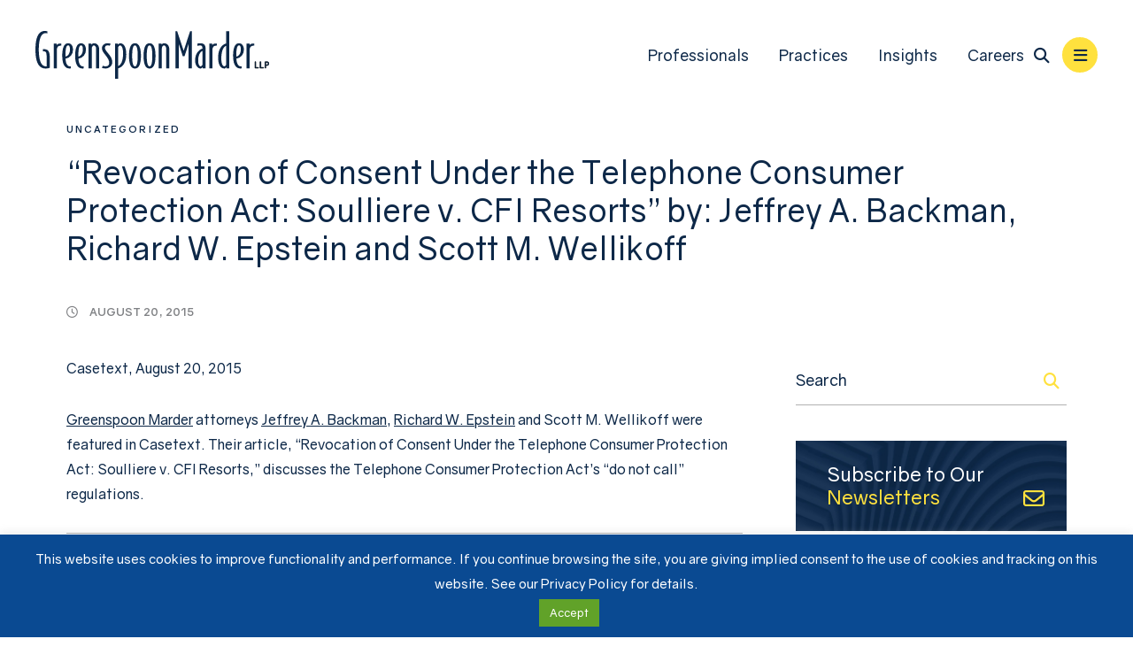

--- FILE ---
content_type: text/html; charset=UTF-8
request_url: https://www.gmlaw.com/news/revocation-of-consent-under-the-telephone-consumer-protection-act-soulliere-v-cfi-resorts-by-jeffrey-a-backman-richard-w-epstein-and-scott-m-wellikoff/
body_size: 9647
content:
<!DOCTYPE html>
<html lang="en">

<head>
  <title>&quot;Revocation of Consent Under the Telephone Consumer Protection Act: Soulliere v. CFI Resorts&quot; by: Jeffrey A. Backman, Richard W. Epstein and Scott M. Wellikoff - Greenspoon Marder LLP</title>
  <link rel="icon" type="image/ico" href="/favicon.ico">
  <meta http-equiv="X-UA-Compatible" content="IE=edge">
  <meta name="viewport" content="width=device-width,initial-scale=1.0" />
  <meta name="format-detection" content="telephone=no">
  <meta charset="UTF-8" />
  <meta name="Copyright" content="PaperStreet Web Design">
  <!-- Google tag (gtag.js) -->
  <script async src="https://www.googletagmanager.com/gtag/js?id=G-DVB0XFDS6M"></script>
  <script>
    window.dataLayer = window.dataLayer || [];

    function gtag() {
      dataLayer.push(arguments);
    }
    gtag('js', new Date());

    gtag('config', 'G-DVB0XFDS6M');
  </script>
  
  <meta name='robots' content='index, follow, max-image-preview:large, max-snippet:-1, max-video-preview:-1' />
	<style>img:is([sizes="auto" i], [sizes^="auto," i]) { contain-intrinsic-size: 3000px 1500px }</style>
	
	<!-- This site is optimized with the Yoast SEO plugin v26.8 - https://yoast.com/product/yoast-seo-wordpress/ -->
	<link rel="canonical" href="https://www.gmlaw.com/news/revocation-of-consent-under-the-telephone-consumer-protection-act-soulliere-v-cfi-resorts-by-jeffrey-a-backman-richard-w-epstein-and-scott-m-wellikoff/" />
	<meta property="og:locale" content="en_US" />
	<meta property="og:type" content="article" />
	<meta property="og:title" content="&quot;Revocation of Consent Under the Telephone Consumer Protection Act: Soulliere v. CFI Resorts&quot; by: Jeffrey A. Backman, Richard W. Epstein and Scott M. Wellikoff - Greenspoon Marder LLP" />
	<meta property="og:description" content="Casetext, August 20, 2015 Greenspoon Marder attorneys Jeffrey A. Backman, Richard W. Epstein and Scott M. Wellikoff were featured in Casetext. Their article, &#8220;Revocation of Consent Under the Telephone Consumer Protection Act: Soulliere v. CFI Resorts,&#8221; discusses the Telephone Consumer Protection Act&#8217;s &#8220;do not call&#8221; regulations." />
	<meta property="og:url" content="https://www.gmlaw.com/news/revocation-of-consent-under-the-telephone-consumer-protection-act-soulliere-v-cfi-resorts-by-jeffrey-a-backman-richard-w-epstein-and-scott-m-wellikoff/" />
	<meta property="og:site_name" content="Greenspoon Marder LLP" />
	<meta property="article:published_time" content="2015-08-20T17:21:18+00:00" />
	<meta property="article:modified_time" content="2026-01-12T19:34:24+00:00" />
	<meta property="og:image" content="https://www.gmlaw.com/wp-content/uploads/2018/05/yoast.jpg" />
	<meta property="og:image:width" content="1200" />
	<meta property="og:image:height" content="675" />
	<meta property="og:image:type" content="image/jpeg" />
	<meta name="author" content="GM Law" />
	<meta name="twitter:label1" content="Written by" />
	<meta name="twitter:data1" content="GM Law" />
	<script type="application/ld+json" class="yoast-schema-graph">{"@context":"https://schema.org","@graph":[{"@type":"Article","@id":"https://www.gmlaw.com/news/revocation-of-consent-under-the-telephone-consumer-protection-act-soulliere-v-cfi-resorts-by-jeffrey-a-backman-richard-w-epstein-and-scott-m-wellikoff/#article","isPartOf":{"@id":"https://www.gmlaw.com/news/revocation-of-consent-under-the-telephone-consumer-protection-act-soulliere-v-cfi-resorts-by-jeffrey-a-backman-richard-w-epstein-and-scott-m-wellikoff/"},"author":{"name":"GM Law","@id":"https://www.gmlaw.com/#/schema/person/8ee83a84a55b07cbd36b15bb156e87bb"},"headline":"&#8220;Revocation of Consent Under the Telephone Consumer Protection Act: Soulliere v. CFI Resorts&#8221; by: Jeffrey A. Backman, Richard W. Epstein and Scott M. Wellikoff","datePublished":"2015-08-20T17:21:18+00:00","dateModified":"2026-01-12T19:34:24+00:00","mainEntityOfPage":{"@id":"https://www.gmlaw.com/news/revocation-of-consent-under-the-telephone-consumer-protection-act-soulliere-v-cfi-resorts-by-jeffrey-a-backman-richard-w-epstein-and-scott-m-wellikoff/"},"wordCount":69,"inLanguage":"en-US"},{"@type":"WebPage","@id":"https://www.gmlaw.com/news/revocation-of-consent-under-the-telephone-consumer-protection-act-soulliere-v-cfi-resorts-by-jeffrey-a-backman-richard-w-epstein-and-scott-m-wellikoff/","url":"https://www.gmlaw.com/news/revocation-of-consent-under-the-telephone-consumer-protection-act-soulliere-v-cfi-resorts-by-jeffrey-a-backman-richard-w-epstein-and-scott-m-wellikoff/","name":"\"Revocation of Consent Under the Telephone Consumer Protection Act: Soulliere v. CFI Resorts\" by: Jeffrey A. Backman, Richard W. Epstein and Scott M. Wellikoff - Greenspoon Marder LLP","isPartOf":{"@id":"https://www.gmlaw.com/#website"},"datePublished":"2015-08-20T17:21:18+00:00","dateModified":"2026-01-12T19:34:24+00:00","author":{"@id":"https://www.gmlaw.com/#/schema/person/8ee83a84a55b07cbd36b15bb156e87bb"},"breadcrumb":{"@id":"https://www.gmlaw.com/news/revocation-of-consent-under-the-telephone-consumer-protection-act-soulliere-v-cfi-resorts-by-jeffrey-a-backman-richard-w-epstein-and-scott-m-wellikoff/#breadcrumb"},"inLanguage":"en-US","potentialAction":[{"@type":"ReadAction","target":["https://www.gmlaw.com/news/revocation-of-consent-under-the-telephone-consumer-protection-act-soulliere-v-cfi-resorts-by-jeffrey-a-backman-richard-w-epstein-and-scott-m-wellikoff/"]}]},{"@type":"BreadcrumbList","@id":"https://www.gmlaw.com/news/revocation-of-consent-under-the-telephone-consumer-protection-act-soulliere-v-cfi-resorts-by-jeffrey-a-backman-richard-w-epstein-and-scott-m-wellikoff/#breadcrumb","itemListElement":[{"@type":"ListItem","position":1,"name":"Home","item":"https://www.gmlaw.com/"},{"@type":"ListItem","position":2,"name":"Insights","item":"https://www.gmlaw.com/insights/"},{"@type":"ListItem","position":3,"name":"&#8220;Revocation of Consent Under the Telephone Consumer Protection Act: Soulliere v. CFI Resorts&#8221; by: Jeffrey A. Backman, Richard W. Epstein and Scott M. Wellikoff"}]},{"@type":"WebSite","@id":"https://www.gmlaw.com/#website","url":"https://www.gmlaw.com/","name":"Greenspoon Marder LLP","description":"Our core practice areas include Real Estate, Litigation, and Transactional Services, complemented by the capabilities of a full-service firm.","potentialAction":[{"@type":"SearchAction","target":{"@type":"EntryPoint","urlTemplate":"https://www.gmlaw.com/?s={search_term_string}"},"query-input":{"@type":"PropertyValueSpecification","valueRequired":true,"valueName":"search_term_string"}}],"inLanguage":"en-US"},{"@type":"Person","@id":"https://www.gmlaw.com/#/schema/person/8ee83a84a55b07cbd36b15bb156e87bb","name":"GM Law","image":{"@type":"ImageObject","inLanguage":"en-US","@id":"https://www.gmlaw.com/#/schema/person/image/","url":"https://secure.gravatar.com/avatar/920db43ae8762a66a92ee710973a08958f72d9adeac03a536d54282594e6ec4a?s=96&d=mm&r=g","contentUrl":"https://secure.gravatar.com/avatar/920db43ae8762a66a92ee710973a08958f72d9adeac03a536d54282594e6ec4a?s=96&d=mm&r=g","caption":"GM Law"}}]}</script>
	<!-- / Yoast SEO plugin. -->


<style id='classic-theme-styles-inline-css' type='text/css'>
/*! This file is auto-generated */
.wp-block-button__link{color:#fff;background-color:#32373c;border-radius:9999px;box-shadow:none;text-decoration:none;padding:calc(.667em + 2px) calc(1.333em + 2px);font-size:1.125em}.wp-block-file__button{background:#32373c;color:#fff;text-decoration:none}
</style>
<link rel='stylesheet' id='cookie-law-info-css' href='https://www.gmlaw.com/wp-content/plugins/cookie-law-info/legacy/public/css/cookie-law-info-public.css?ver=3.3.9.1' type='text/css' media='all' />
<link rel='stylesheet' id='cookie-law-info-gdpr-css' href='https://www.gmlaw.com/wp-content/plugins/cookie-law-info/legacy/public/css/cookie-law-info-gdpr.css?ver=3.3.9.1' type='text/css' media='all' />
<link rel='stylesheet' id='normalize-css' href='https://www.gmlaw.com/wp-content/themes/paperstreet/css/vendor/normalize.min.css?ver=8.0.1' type='text/css' media='all' />
<link rel='stylesheet' id='critical-css-css' href='https://www.gmlaw.com/wp-content/themes/paperstreet/css/critical.css?ver=3.2514' type='text/css' media='all' />
<script type="text/javascript" src="https://www.gmlaw.com/wp-includes/js/jquery/jquery.min.js?ver=3.7.1" id="jquery-core-js"></script>
<script type="text/javascript" src="https://www.gmlaw.com/wp-includes/js/jquery/jquery-migrate.min.js?ver=3.4.1" id="jquery-migrate-js"></script>
<script type="text/javascript" id="cookie-law-info-js-extra">
/* <![CDATA[ */
var Cli_Data = {"nn_cookie_ids":[],"cookielist":[],"non_necessary_cookies":[],"ccpaEnabled":"","ccpaRegionBased":"","ccpaBarEnabled":"","strictlyEnabled":["necessary","obligatoire"],"ccpaType":"gdpr","js_blocking":"","custom_integration":"","triggerDomRefresh":"","secure_cookies":""};
var cli_cookiebar_settings = {"animate_speed_hide":"500","animate_speed_show":"500","background":"#0a4a92","border":"#444","border_on":"","button_1_button_colour":"#61a229","button_1_button_hover":"#4e8221","button_1_link_colour":"#fff","button_1_as_button":"1","button_1_new_win":"","button_2_button_colour":"#333","button_2_button_hover":"#292929","button_2_link_colour":"#ffffff","button_2_as_button":"","button_2_hidebar":"","button_3_button_colour":"#000","button_3_button_hover":"#000000","button_3_link_colour":"#fff","button_3_as_button":"1","button_3_new_win":"","button_4_button_colour":"#000","button_4_button_hover":"#000000","button_4_link_colour":"#62a329","button_4_as_button":"","button_7_button_colour":"#61a229","button_7_button_hover":"#4e8221","button_7_link_colour":"#fff","button_7_as_button":"1","button_7_new_win":"","font_family":"inherit","header_fix":"","notify_animate_hide":"1","notify_animate_show":"","notify_div_id":"#cookie-law-info-bar","notify_position_horizontal":"right","notify_position_vertical":"bottom","scroll_close":"","scroll_close_reload":"","accept_close_reload":"","reject_close_reload":"","showagain_tab":"1","showagain_background":"#fff","showagain_border":"#000","showagain_div_id":"#cookie-law-info-again","showagain_x_position":"100px","text":"#ffffff","show_once_yn":"","show_once":"10000","logging_on":"","as_popup":"","popup_overlay":"1","bar_heading_text":"","cookie_bar_as":"banner","popup_showagain_position":"bottom-right","widget_position":"left"};
var log_object = {"ajax_url":"https:\/\/www.gmlaw.com\/wp-admin\/admin-ajax.php"};
/* ]]> */
</script>
<script type="text/javascript" src="https://www.gmlaw.com/wp-content/plugins/cookie-law-info/legacy/public/js/cookie-law-info-public.js?ver=3.3.9.1" id="cookie-law-info-js"></script>
</head>

<body class="wp-singular post-template-default single single-post postid-11107 single-format-standard wp-theme-paperstreet no-banner mobile-menu-accordion" style="display: none;" data-base-theme-ver="3.2505">
  <nav id="mobile-navigation" class="menu-pull-out-menu-container"><ul id="menu-pull-out-menu" class="mobile-navigation-menu"><li id="menu-item-28723" class="hide-for-large menu-item menu-item-type-post_type menu-item-object-page menu-item-28723"><a href="https://www.gmlaw.com/our-people/">Professionals</a></li>
<li id="menu-item-28720" class="hide-for-large menu-item menu-item-type-post_type menu-item-object-page menu-item-28720"><a href="https://www.gmlaw.com/practices/">Practices</a></li>
<li id="menu-item-28721" class="hide-for-large menu-item menu-item-type-post_type menu-item-object-page current_page_parent menu-item-has-children menu-item-28721"><a href="https://www.gmlaw.com/insights/">Insights</a>
<ul class="sub-menu">
	<li id="menu-item-28722" class="menu-item menu-item-type-taxonomy menu-item-object-category menu-item-28722"><a href="https://www.gmlaw.com/news/category/news/">News</a></li>
	<li id="menu-item-28724" class="menu-item menu-item-type-post_type menu-item-object-page menu-item-28724"><a href="https://www.gmlaw.com/blogs/">Blogs</a></li>
	<li id="menu-item-28726" class="menu-item menu-item-type-post_type menu-item-object-page menu-item-28726"><a href="https://www.gmlaw.com/video-gallery/">Videos &#038; Webinars</a></li>
	<li id="menu-item-28725" class="menu-item menu-item-type-taxonomy menu-item-object-category menu-item-28725"><a href="https://www.gmlaw.com/news/category/publications/">Publications</a></li>
</ul>
</li>
<li id="menu-item-28855" class="hide-for-large menu-item menu-item-type-post_type menu-item-object-page menu-item-28855"><a href="https://www.gmlaw.com/careers/">Careers</a></li>
<li id="menu-item-28690" class="menu-item menu-item-type-post_type menu-item-object-page menu-item-has-children menu-item-28690"><a href="https://www.gmlaw.com/our-firm/">Our Firm</a>
<ul class="sub-menu">
	<li id="menu-item-28694" class="menu-item menu-item-type-post_type menu-item-object-page menu-item-28694"><a href="https://www.gmlaw.com/our-firm/awards-recognition/">Awards &#038; Recognitions</a></li>
	<li id="menu-item-28695" class="menu-item menu-item-type-post_type menu-item-object-page menu-item-28695"><a href="https://www.gmlaw.com/our-firm/community-involvement/">Community Involvement</a></li>
	<li id="menu-item-28696" class="menu-item menu-item-type-post_type menu-item-object-page menu-item-28696"><a href="https://www.gmlaw.com/our-firm/impact/">Impact Initiatives</a></li>
</ul>
</li>
<li id="menu-item-28691" class="menu-item menu-item-type-post_type menu-item-object-page menu-item-28691"><a href="https://www.gmlaw.com/offices/">Locations</a></li>
<li id="menu-item-28692" class="menu-item menu-item-type-post_type menu-item-object-page menu-item-28692"><a href="https://www.gmlaw.com/contact-us/">Contact Us</a></li>
<li id="menu-item-28693" class="menu-item menu-item-type-post_type menu-item-object-page menu-item-28693"><a href="https://www.gmlaw.com/pay-online/">Pay Online</a></li>
</ul></nav>  <div class="mobile-navigation-top-inner" id="mobile-navigation-top-inner">
        <img class="responsive-img" src="https://www.gmlaw.com/wp-content/themes/paperstreet/images/logo-11725.svg" alt="Greenspoon Marder LLP" width="263" height="54" />
    <button class="mobile-navigation-close no-background mobile-menu-toggle"><span class="visually-hidden">Close Menu</span><i class="fas fa-x"></i></button>
  </div>

  <div class="mobile-navigation-bottom">
    <div class="mobile-navigation-bottom-inner">
      <div class="social-links">
        <a href="https://www.facebook.com/greenspoon.marder/" target="_blank"><i class="fa-brands fa-facebook-f"></i></a>        <a href="https://x.com/GMLaw_Tweets" target="_blank"><i class="fa-brands fa-x-twitter"></i></a>        <a href="https://www.linkedin.com/company/greenspoon-marder-llp/" target="_blank"><i class="fa-brands fa-linkedin-in"></i></a>        <a href="https://www.youtube.com/channel/UCkxl_ghIabKnI6Y3M8ypmvA" target="_blank"><i class="fa-brands fa-youtube"></i></a>      </div>
      <span>
        <i class="fas fa-phone"></i>
        <a class="mobile-navigation-bottom-phone" href="tel:+1-888-491-1120">(888) 491-1120</a>
      </span>
    </div>
  </div>

  <div id="container">

    <header class="header header-mobile header-dark" id="header-mobile">
      <div class="header-mobile-inner">
        <a class="header-logo" href="/">
          <img class="responsive-img" src="https://www.gmlaw.com/wp-content/themes/paperstreet/images/logo-11725.svg" alt="Greenspoon Marder LLP" width="263" height="54" />
                      <img src="https://www.gmlaw.com/wp-content/themes/paperstreet/images/logo-dark-11725.svg" alt="Greenspoon Marder LLP" class="header-logo-dark" width="263" height="54">
                  </a>
        <aside class="header-mobile-buttons">
          <button class="mobile-menu-toggle"><i class="fas fa-bars"></i><span class="visually-hidden">Open Menu</span></button>
        </aside>
      </div>
    </header>

    <header class="header header-desktop   header-dark" id="header-desktop">
      <div class="header-inner">
        <a href="/" class="header-logo header-logo">
          <img class="responsive-img" width="263" height="54" src="https://www.gmlaw.com/wp-content/themes/paperstreet/images/logo-11725.svg" alt="Greenspoon Marder LLP" />
                      <img src="https://www.gmlaw.com/wp-content/themes/paperstreet/images/logo-dark-11725.svg" alt="Greenspoon Marder LLP" class="header-logo-dark" width="263" height="54">
                  </a>

        <aside class="header-right">
          <div class="header-right-bottom">
            <nav id="desktop-navigation" class="menu-main-navigation-container">
              <nav id="desktop-navigation" class="menu-main-navigation-container"><ul id="menu-main-navigation" class="main-navigation-menu"><li id="menu-item-27388" class="menu-item menu-item-type-post_type menu-item-object-page menu-item-27388"><a href="https://www.gmlaw.com/our-people/">Professionals</a></li>
<li id="menu-item-27387" class="menu-item menu-item-type-post_type menu-item-object-page menu-item-27387"><a href="https://www.gmlaw.com/practices/">Practices</a></li>
<li id="menu-item-27389" class="menu-item menu-item-type-post_type menu-item-object-page current_page_parent menu-item-has-children menu-item-27389"><a href="https://www.gmlaw.com/insights/">Insights</a>
<ul class="sub-menu">
	<li id="menu-item-27392" class="menu-item menu-item-type-taxonomy menu-item-object-category menu-item-27392"><a href="https://www.gmlaw.com/news/category/news/">News</a></li>
	<li id="menu-item-27941" class="menu-item menu-item-type-post_type menu-item-object-page menu-item-27941"><a href="https://www.gmlaw.com/blogs/">Blogs</a></li>
	<li id="menu-item-27907" class="menu-item menu-item-type-post_type menu-item-object-page menu-item-27907"><a href="https://www.gmlaw.com/video-gallery/">Videos &#038; Webinars</a></li>
	<li id="menu-item-27394" class="menu-item menu-item-type-taxonomy menu-item-object-category menu-item-27394"><a href="https://www.gmlaw.com/news/category/publications/">Publications</a></li>
</ul>
</li>
<li id="menu-item-27700" class="menu-item menu-item-type-post_type menu-item-object-page menu-item-27700"><a href="https://www.gmlaw.com/careers/">Careers</a></li>
</ul></nav>            </nav>
                        <div>
              <button class="header-search-toggle alt-01" id="header-search-open"><span class="visually-hidden">Open Site Search</span><i class="fas fa-search"></i></button>
              <button class="mobile-menu-toggle"><i class="fas fa-bars"></i><span class="visually-hidden">Open Menu</span></button>
            </div>
          </div>
        </aside>
      </div>
    </header>

    <div id="header-search" class="header-search">
      <div class="row">
        <div class="header-search-inner columns">
          <a href="/" class="header-logo header-logo">
            <img class="responsive-img" width="263" height="54" src="https://www.gmlaw.com/wp-content/themes/paperstreet/images/logo-11725.svg" alt="Greenspoon Marder LLP" />
          </a>
          <div class="header-search-form-container">
            <form action="/" class="search-form header-search-form prevent-blank-search" method="get">
              <label for="header-search-input"><span class="visually-hidden">Search Website</span></label>
              <input class="search-input ajax-enabled" id="header-search-input" name="s" type="text" placeholder="Search website" data-ajax-action="https://www.gmlaw.com/wp-admin/admin-ajax.php" tabindex="-1" />
              <div class="header-search-results  search-results"></div>
              <button class="search-submit" type="submit" tabindex="-1" aria-label="Search"><i class="fas fa-search"></i></button>
            </form>
            <button id="header-search-close" class="header-search-toggle" tabindex="-1"><span class="visually-hidden">Close Search</span><i class="fas fa-x"></i></button>
          </div>
        </div>
      </div>
    </div>

    <main id="main" role="main">
  <div class="row">
    <div class="post-head">
      <div class="row">
        <div class="column">
          <a href="https://www.gmlaw.com/news/category/uncategorized/" class="post-head-category">Uncategorized</a>
          <h1 class="animate fadeInUp">&#8220;Revocation of Consent Under the Telephone Consumer Protection Act: Soulliere v. CFI Resorts&#8221; by: Jeffrey A. Backman, Richard W. Epstein and Scott M. Wellikoff</h1>
          <div class="post-head-info">
            <div><i class="far fa-clock small-margin-right"></i> August 20, 2015</div>
          </div>
        </div>
      </div>
    </div>
  </div>
  <div class="row main-inner">
    <div class="content column">
      <article class="post">
        <div class="post-inner">
          <div class="post-body">
                                    <p>Casetext, August 20, 2015</p>
<p><a href="https://www.gmlaw.com/">Greenspoon Marder</a> attorneys <a href="https://www.gmlaw.com/jeffrey-a-backman/">Jeffrey A. Backman</a>, <a href="https://www.gmlaw.com/richard-w-epstein/">Richard W. Epstein</a> and Scott M. Wellikoff were featured in Casetext. Their article, &#8220;Revocation of Consent Under the Telephone Consumer Protection Act: Soulliere v. CFI Resorts,&#8221; discusses the Telephone Consumer Protection Act&#8217;s &#8220;do not call&#8221; regulations.</p>
          </div>

          <div class="post-bottom">
            <div class="post-bottom-nav">
  <a href="https://www.gmlaw.com/news/kids-can-helps-other-children/" rel="prev"><i class="far fa-arrow-left-long small-margin-right"></i> Prev Post</a>  <a href="https://www.gmlaw.com/news/david-kubiliun-named-to-debbies-dream-foundation-curing-stomach-cancer-board-of-directors/" rel="next">Next Post <i class="far fa-arrow-right-long small-margin-left"></i></a></div>              <div class="social-sharing">
    <div class="a2a_kit a2a_kit_size_32 a2a_default_style">
      <a class="a2a_dd" href="https://www.addtoany.com/share">
        <i class="fa-solid fa-share-nodes"></i>
      </a>
      <a class="a2a_button_email">
        <i class="fa-solid fa-envelope"></i>
      </a>
      <a class="a2a_button_facebook">
        <i class="fa-brands fa-facebook-f"></i>
      </a>
      <a class="a2a_button_linkedin">
        <i class="fa-brands fa-linkedin"></i>
      </a>
    </div>
  </div>
          </div>
        </div>
      </article>
    </div>
    <div class="sidebar column">
  <div class="sidebar-inner">
    <section>
  <form id="sidebar-search-form" action="/insights/" role="search" class="search-form prevent-blank-search" method="get">
    <input type="text" name="s" id="sidebar-search-input" placeholder="Search">
    <label for="sidebar-search-input" class="visually-hidden">Blog Search</label>
    <button type="submit" aria-label="Submit search"><i class="fas fa-search"></i></button>
  </form>
</section>    <section class="sidebar-newsletter">
      <a href="https://greenspoonmarder.gmlaw.com/11/8/landing-pages/preference.asp" class="sidebar-newsletter-icon no-button">
      <h2>Subscribe to Our <span>Newsletters</span></h2>
      <i class="far fa-envelope"></i>
    </a>
  </section>          </div>
</div>  </div>

    <div class="portion insights" id="insights">
    <div class="row">
      <div class="column">
        <h2>Other Insights</h2>
        <div class="portion-news">
                      <div href="https://www.gmlaw.com/news/another-court-concludes-that-text-messages-count-as-telephone-calls/" class="news-item">
  <div class="news-item-wrap">
          <div class="sub-title">Publications</div>
        <div class="news-item-date"><i class="fa-regular fa-clock"></i> January 28, 2026</div>
  </div>
  <a href="https://www.gmlaw.com/news/another-court-concludes-that-text-messages-count-as-telephone-calls/" class="news-item-title">Another Court Concludes that Text Messages Count as “Telephone Calls”</a>
  <a href="https://www.gmlaw.com/news/another-court-concludes-that-text-messages-count-as-telephone-calls/" class="button no-button arrow-move-right"> Read More <i class="fa-solid fa-arrow-right-long small-margin-left"></i> </a>
</div>                      <div href="https://www.gmlaw.com/news/greenspoon-marder-attorney-kevin-cruz-to-speak-at-the-2026-miami-rum-congress/" class="news-item">
  <div class="news-item-wrap">
          <div class="sub-title">News</div>
        <div class="news-item-date"><i class="fa-regular fa-clock"></i> January 28, 2026</div>
  </div>
  <a href="https://www.gmlaw.com/news/greenspoon-marder-attorney-kevin-cruz-to-speak-at-the-2026-miami-rum-congress/" class="news-item-title">Greenspoon Marder Attorney Kevin Cruz to Speak at the 2026 Miami Rum Congress</a>
  <a href="https://www.gmlaw.com/news/greenspoon-marder-attorney-kevin-cruz-to-speak-at-the-2026-miami-rum-congress/" class="button no-button arrow-move-right"> Read More <i class="fa-solid fa-arrow-right-long small-margin-left"></i> </a>
</div>                      <div href="https://www.gmlaw.com/news/greenspoon-marder-celebrates-launch-of-broward-countys-50-forward-cultural-milestone/" class="news-item">
  <div class="news-item-wrap">
          <div class="sub-title">News</div>
        <div class="news-item-date"><i class="fa-regular fa-clock"></i> January 28, 2026</div>
  </div>
  <a href="https://www.gmlaw.com/news/greenspoon-marder-celebrates-launch-of-broward-countys-50-forward-cultural-milestone/" class="news-item-title">Greenspoon Marder Celebrates Launch of Broward County’s “50 &#038; Forward” Cultural Milestone</a>
  <a href="https://www.gmlaw.com/news/greenspoon-marder-celebrates-launch-of-broward-countys-50-forward-cultural-milestone/" class="button no-button arrow-move-right"> Read More <i class="fa-solid fa-arrow-right-long small-margin-left"></i> </a>
</div>                      <div href="https://www.gmlaw.com/news/greenspoon-marder-ranks-first-in-am-law-200-digital-visibility-index/" class="news-item">
  <div class="news-item-wrap">
          <div class="sub-title">News</div>
        <div class="news-item-date"><i class="fa-regular fa-clock"></i> January 23, 2026</div>
  </div>
  <a href="https://www.gmlaw.com/news/greenspoon-marder-ranks-first-in-am-law-200-digital-visibility-index/" class="news-item-title">Greenspoon Marder Ranks First in Am Law 200 Digital Visibility Index</a>
  <a href="https://www.gmlaw.com/news/greenspoon-marder-ranks-first-in-am-law-200-digital-visibility-index/" class="button no-button arrow-move-right"> Read More <i class="fa-solid fa-arrow-right-long small-margin-left"></i> </a>
</div>                      <div href="https://www.gmlaw.com/news/cryptocurrency-and-divorce-why-transparency-and-tracing-matter-more-than-ever/" class="news-item">
  <div class="news-item-wrap">
          <div class="sub-title">Publications</div>
        <div class="news-item-date"><i class="fa-regular fa-clock"></i> January 22, 2026</div>
  </div>
  <a href="https://www.gmlaw.com/news/cryptocurrency-and-divorce-why-transparency-and-tracing-matter-more-than-ever/" class="news-item-title">Cryptocurrency and Divorce: Why Transparency and Tracing Matter More Than Ever</a>
  <a href="https://www.gmlaw.com/news/cryptocurrency-and-divorce-why-transparency-and-tracing-matter-more-than-ever/" class="button no-button arrow-move-right"> Read More <i class="fa-solid fa-arrow-right-long small-margin-left"></i> </a>
</div>                      <div href="https://www.gmlaw.com/news/preparation-for-the-fiscal-year-fy-2027-h-1b-cap-season/" class="news-item">
  <div class="news-item-wrap">
          <div class="sub-title">Immigration Blog</div>
        <div class="news-item-date"><i class="fa-regular fa-clock"></i> January 20, 2026</div>
  </div>
  <a href="https://www.gmlaw.com/news/preparation-for-the-fiscal-year-fy-2027-h-1b-cap-season/" class="news-item-title">Preparation for the Fiscal Year (FY) 2027 H-1B Cap Season</a>
  <a href="https://www.gmlaw.com/news/preparation-for-the-fiscal-year-fy-2027-h-1b-cap-season/" class="button no-button arrow-move-right"> Read More <i class="fa-solid fa-arrow-right-long small-margin-left"></i> </a>
</div>                  </div>
        <div class="portion-bottom text-center">
                      <button data-load-more="insights"> View More <i class="fas fa-plus small-margin-left"></i> </button>
            <a style="display: none;" href="https://www.gmlaw.com/insights/" class="button"> View All <i class="fas fa-arrow-right small-margin-left"></i> </a>
                  </div>
      </div>
    </div>
  </div>
      <section class="info">
      <div class="row">
        <div class="column">
          <h3>About Greenspoon Marder</h3>
          <div class="info-inner">
            <div class="info-content">
              <p><p>Greenspoon Marder LLP is a full-service law firm with over 215 attorneys and more than 20 office locations across the United States. With operations from Miami to New York and from Denver to Los Angeles, our firm attracts some of the nation’s top talent in key markets and innovation hubs. Our core practice areas include Real Estate, Litigation, and Transactional Services, complemented by the capabilities of a full-service firm. Greenspoon Marder has maintained a spot on The American Lawyer’s Am Law 200 as one of the top law firms in the U.S. since 2015, and our goal is to provide exceptional client service by developing a thorough understanding of each client’s business needs and objectives in order to provide strategic, cost-effective solutions.</p>
</p>
            </div>

                            <div class="info-contact">
                  <strong class="info-contact-name">Cynthia Howard</strong>
                  <span class="info-contact-role">Chief Marketing Officer</span>
                  <a class="info-contact-phone tel-link" href="tel:(720) 370-1182 ">(720) 370-1182 </a><br>
                  <a class="info-contact-mail" href="/cdn-cgi/l/email-protection#82e1fbecf6eaebe3aceaedf5e3f0e6c2e5efeee3f5ace1edef"><span class="__cf_email__" data-cfemail="c2a1bbacb6aaaba3ecaaadb5a3b0a682a5afaea3b5eca1adaf">[email&#160;protected]</span></a>
                </div>
                      </div>
        </div>

        <div class="info-text">
          <p></p>
        </div>
      </div>
      </div>
    </section>
</main>

<script data-cfasync="false" src="/cdn-cgi/scripts/5c5dd728/cloudflare-static/email-decode.min.js"></script><script type="application/ld+json">
  {
    "@context": "http://schema.org",
    "@type": "BlogPosting",
    "headline": "&#8220;Revocation of Consent Under the Telephone Consumer Protection Act: Soulliere v. CFI Resorts&#8221; by: Jeffrey A. Backman, Richard W. Epstein and Scott M. Wellikoff",
    "image": "",
    "url": "https://www.gmlaw.com/news/revocation-of-consent-under-the-telephone-consumer-protection-act-soulliere-v-cfi-resorts-by-jeffrey-a-backman-richard-w-epstein-and-scott-m-wellikoff/",
    "datePublished": "2015-08-20T17:21:18-04:00",
    "dateModified": "2026-01-12T14:34:24-05:00",
    "author": {
      "@type": "Person",
      "name": "GM Law"
    },
    "publisher": {
      "@type": "Organization",
      "name": "Greenspoon Marder LLP",
      "logo": {
        "@type": "ImageObject",
        "url": "https://www.gmlaw.com/wp-content/themes/paperstreet/images/base/logo.png"
      }
    }
  }
</script>
<footer class="footer">
  <div class="row">
    <div class="column">
      <div class="footer-upper">
        <div class="footer-left">
          <a href="/" class="footer-logo">
            <img class="lazy-img" data-img-src="https://www.gmlaw.com/wp-content/themes/paperstreet/images/logo-11725.svg"
              alt="Greenspoon Marder LLP" />
          </a>
        </div>

        <div class="footer-right">
          <div class="footer-title">
            <span>Principal Locations</span>
          </div>

          <div class="footer-locations">
            <ul id="menu-footer-locations-1" class="menu"><li id="menu-item-27900" class="menu-item menu-item-type-post_type menu-item-object-offices menu-item-27900"><a href="https://www.gmlaw.com/offices/atlanta/">Atlanta</a></li>
<li id="menu-item-27356" class="menu-item menu-item-type-post_type menu-item-object-offices menu-item-27356"><a href="https://www.gmlaw.com/offices/boca-raton/">Boca Raton</a></li>
<li id="menu-item-27357" class="menu-item menu-item-type-post_type menu-item-object-offices menu-item-27357"><a href="https://www.gmlaw.com/offices/chicago/">Chicago</a></li>
<li id="menu-item-27358" class="menu-item menu-item-type-post_type menu-item-object-offices menu-item-27358"><a href="https://www.gmlaw.com/offices/denver/">Denver</a></li>
</ul>
            <ul id="menu-footer-locations-2" class="menu"><li id="menu-item-27903" class="menu-item menu-item-type-post_type menu-item-object-offices menu-item-27903"><a href="https://www.gmlaw.com/offices/fort-lauderdale/">Fort Lauderdale</a></li>
<li id="menu-item-27904" class="menu-item menu-item-type-post_type menu-item-object-offices menu-item-27904"><a href="https://www.gmlaw.com/offices/las-vegas/">Las Vegas</a></li>
<li id="menu-item-27361" class="menu-item menu-item-type-post_type menu-item-object-offices menu-item-27361"><a href="https://www.gmlaw.com/offices/los-angeles/">Los Angeles</a></li>
<li id="menu-item-27362" class="menu-item menu-item-type-post_type menu-item-object-offices menu-item-27362"><a href="https://www.gmlaw.com/offices/miami/">Miami</a></li>
</ul>
            <ul id="menu-footer-locations-3" class="menu"><li id="menu-item-27901" class="menu-item menu-item-type-post_type menu-item-object-offices menu-item-27901"><a href="https://www.gmlaw.com/offices/new-york/">New York</a></li>
<li id="menu-item-27902" class="menu-item menu-item-type-post_type menu-item-object-offices menu-item-27902"><a href="https://www.gmlaw.com/offices/orlando/">Orlando</a></li>
<li id="menu-item-27366" class="menu-item menu-item-type-post_type menu-item-object-offices menu-item-27366"><a href="https://www.gmlaw.com/offices/scottsdale/">Scottsdale</a></li>
<li id="menu-item-27368" class="menu-item menu-item-type-post_type menu-item-object-offices menu-item-27368"><a href="https://www.gmlaw.com/offices/west-palm-beach/">West Palm Beach</a></li>
</ul>          </div>
        </div>
      </div>

      <div class="footer-bottom">
        <div class="footer-copyright">
          <div class="social-links">
            <a href="https://www.facebook.com/greenspoon.marder/" target="_blank"><i class="fa-brands fa-facebook-f"></i></a>            <a href="https://x.com/GMLaw_Tweets" target="_blank"><i class="fa-brands fa-x-twitter"></i></a>            <a href="https://www.linkedin.com/company/greenspoon-marder-llp/" target="_blank"><i class="fa-brands fa-linkedin-in"></i></a>            <a href="https://www.youtube.com/channel/UCkxl_ghIabKnI6Y3M8ypmvA" target="_blank"><i class="fa-brands fa-youtube"></i></a>          </div>
          <p>Attorney Advertising. Copyright © 2026. Greenspoon Marder LLP. All Rights Are Reserved.</p>
        </div>
        <ul class="footer-menu">
  <div id="google_translate_element" class="opacity0"></div>
<script type="text/javascript">
  function googleTranslateElementInit() {
    new google.translate.TranslateElement({
      pageLanguage: 'en',
      layout: google.translate.TranslateElement.InlineLayout.HORIZONTAL
    }, 'google_translate_element');
  }
</script>
<script type="text/javascript" src="//translate.google.com/translate_a/element.js?cb=googleTranslateElementInit"></script>  <li><a href="/pay-online/">Pay Online</a></li>
  <li><a href="/sitemap/">Sitemap</a></li>
  <li><a href="/disclaimer/">Disclaimer</a></li>
  <li><a href="/privacy-policy/">Privacy & Cookies Policy</a></li>
  <li><a target="_blank" href="https://www.paperstreet.com/">A PaperStreet Web Design</a></li>
</ul>      </div>
    </div>
  </div>
</footer>
</div>
<script type="speculationrules">
{"prefetch":[{"source":"document","where":{"and":[{"href_matches":"\/*"},{"not":{"href_matches":["\/wp-*.php","\/wp-admin\/*","\/wp-content\/uploads\/*","\/wp-content\/*","\/wp-content\/plugins\/*","\/wp-content\/themes\/paperstreet\/*","\/*\\?(.+)"]}},{"not":{"selector_matches":"a[rel~=\"nofollow\"]"}},{"not":{"selector_matches":".no-prefetch, .no-prefetch a"}}]},"eagerness":"conservative"}]}
</script>
<!--googleoff: all--><div id="cookie-law-info-bar" data-nosnippet="true"><span>This website uses cookies to improve functionality and performance. If you continue browsing the site, you are giving implied consent to the use of cookies and tracking on this website. See our Privacy Policy for details.<br />
<a role='button' data-cli_action="accept" id="cookie_action_close_header" class="medium cli-plugin-button cli-plugin-main-button cookie_action_close_header cli_action_button wt-cli-accept-btn">Accept</a><br />
</span></div><div id="cookie-law-info-again" data-nosnippet="true"><span id="cookie_hdr_showagain">Privacy &amp; Cookies Policy</span></div><div class="cli-modal" data-nosnippet="true" id="cliSettingsPopup" tabindex="-1" role="dialog" aria-labelledby="cliSettingsPopup" aria-hidden="true">
  <div class="cli-modal-dialog" role="document">
	<div class="cli-modal-content cli-bar-popup">
		  <button type="button" class="cli-modal-close" id="cliModalClose">
			<svg class="" viewBox="0 0 24 24"><path d="M19 6.41l-1.41-1.41-5.59 5.59-5.59-5.59-1.41 1.41 5.59 5.59-5.59 5.59 1.41 1.41 5.59-5.59 5.59 5.59 1.41-1.41-5.59-5.59z"></path><path d="M0 0h24v24h-24z" fill="none"></path></svg>
			<span class="wt-cli-sr-only">Close</span>
		  </button>
		  <div class="cli-modal-body">
			<div class="cli-container-fluid cli-tab-container">
	<div class="cli-row">
		<div class="cli-col-12 cli-align-items-stretch cli-px-0">
			<div class="cli-privacy-overview">
				<h4>Privacy Overview</h4>				<div class="cli-privacy-content">
					<div class="cli-privacy-content-text">This website uses cookies to improve your experience while you navigate through the website. Out of these, the cookies that are categorized as necessary are stored on your browser as they are essential for the working of basic functionalities of the website. We also use third-party cookies that help us analyze and understand how you use this website. These cookies will be stored in your browser only with your consent. You also have the option to opt-out of these cookies. But opting out of some of these cookies may affect your browsing experience.</div>
				</div>
				<a class="cli-privacy-readmore" aria-label="Show more" role="button" data-readmore-text="Show more" data-readless-text="Show less"></a>			</div>
		</div>
		<div class="cli-col-12 cli-align-items-stretch cli-px-0 cli-tab-section-container">
												<div class="cli-tab-section">
						<div class="cli-tab-header">
							<a role="button" tabindex="0" class="cli-nav-link cli-settings-mobile" data-target="necessary" data-toggle="cli-toggle-tab">
								Necessary							</a>
															<div class="wt-cli-necessary-checkbox">
									<input type="checkbox" class="cli-user-preference-checkbox"  id="wt-cli-checkbox-necessary" data-id="checkbox-necessary" checked="checked"  />
									<label class="form-check-label" for="wt-cli-checkbox-necessary">Necessary</label>
								</div>
								<span class="cli-necessary-caption">Always Enabled</span>
													</div>
						<div class="cli-tab-content">
							<div class="cli-tab-pane cli-fade" data-id="necessary">
								<div class="wt-cli-cookie-description">
									Necessary cookies are absolutely essential for the website to function properly. This category only includes cookies that ensures basic functionalities and security features of the website. These cookies do not store any personal information.								</div>
							</div>
						</div>
					</div>
																	<div class="cli-tab-section">
						<div class="cli-tab-header">
							<a role="button" tabindex="0" class="cli-nav-link cli-settings-mobile" data-target="non-necessary" data-toggle="cli-toggle-tab">
								Non-necessary							</a>
															<div class="cli-switch">
									<input type="checkbox" id="wt-cli-checkbox-non-necessary" class="cli-user-preference-checkbox"  data-id="checkbox-non-necessary" checked='checked' />
									<label for="wt-cli-checkbox-non-necessary" class="cli-slider" data-cli-enable="Enabled" data-cli-disable="Disabled"><span class="wt-cli-sr-only">Non-necessary</span></label>
								</div>
													</div>
						<div class="cli-tab-content">
							<div class="cli-tab-pane cli-fade" data-id="non-necessary">
								<div class="wt-cli-cookie-description">
									Any cookies that may not be particularly necessary for the website to function and is used specifically to collect user personal data via analytics, ads, other embedded contents are termed as non-necessary cookies. It is mandatory to procure user consent prior to running these cookies on your website.								</div>
							</div>
						</div>
					</div>
										</div>
	</div>
</div>
		  </div>
		  <div class="cli-modal-footer">
			<div class="wt-cli-element cli-container-fluid cli-tab-container">
				<div class="cli-row">
					<div class="cli-col-12 cli-align-items-stretch cli-px-0">
						<div class="cli-tab-footer wt-cli-privacy-overview-actions">
						
															<a id="wt-cli-privacy-save-btn" role="button" tabindex="0" data-cli-action="accept" class="wt-cli-privacy-btn cli_setting_save_button wt-cli-privacy-accept-btn cli-btn">SAVE &amp; ACCEPT</a>
													</div>
						
					</div>
				</div>
			</div>
		</div>
	</div>
  </div>
</div>
<div class="cli-modal-backdrop cli-fade cli-settings-overlay"></div>
<div class="cli-modal-backdrop cli-fade cli-popupbar-overlay"></div>
<!--googleon: all--><link rel='stylesheet' id='tp-section-insights-grid-css' href='https://www.gmlaw.com/wp-content/themes/paperstreet/css/template-parts/section-insights-grid.css?ver=1760635486' type='text/css' media='all' />
<link rel='stylesheet' id='subpage-css-css' href='https://www.gmlaw.com/wp-content/themes/paperstreet/css/subpage-style.css?ver=3.2514' type='text/css' media='all' />
<link rel='stylesheet' id='stylesheet-css' href='https://www.gmlaw.com/wp-content/themes/paperstreet/style.css?ver=3.2514' type='text/css' media='all' />
<link rel="stylesheet" href="https://www.gmlaw.com/wp-content/themes/paperstreet/css/vendor/swiper-bundle.min.css?ver=11.2.10" media="print" onload="this.media='all'">
<link rel='stylesheet' id='webfonts-css' href='https://www.gmlaw.com/wp-content/themes/paperstreet/css/webfonts.css?ver=3.2514' type='text/css' media='all' />
<link rel='stylesheet' id='fa-all-css' href='https://www.gmlaw.com/wp-content/themes/paperstreet/css/vendor/all.min.css?ver=6.7.2' type='text/css' media='all' />
<link rel='stylesheet' id='tp-header-translate-css' href='https://www.gmlaw.com/wp-content/themes/paperstreet/css/template-parts/header-translate.css?ver=1760635486' type='text/css' media='all' />
<script type="text/javascript" src="https://www.gmlaw.com/wp-content/themes/paperstreet/js/common.js?ver=3.2514" id="common-js-js"></script>
<script src="https://www.gmlaw.com/wp-content/themes/paperstreet/js/main.js?ver=3.2514" defer></script>
<script src="https://www.gmlaw.com/wp-content/themes/paperstreet/js/vendor/swiper-bundle.min.js?ver=11.2.10" defer></script>
<script src="https://www.gmlaw.com/wp-content/themes/paperstreet/js/vendor/anime.min.js?ver=3.2.1" defer></script>
<script type="text/javascript" src="https://www.gmlaw.com/wp-content/themes/paperstreet/js/template-parts/component-social-share.js?ver=1760635481" id="tp-component-social-share-js"></script>
<script type="text/javascript" src="https://www.gmlaw.com/wp-content/themes/paperstreet/js/template-parts/section-insights-grid.js?ver=1760635481" id="tp-section-insights-grid-js"></script>
<script src="https://www.gmlaw.com/wp-content/themes/paperstreet/js/mobile-menu.js?ver=3.2514" defer></script>
<script src="https://www.gmlaw.com/wp-content/themes/paperstreet/js/header-search.js?ver=3.2514" defer></script>
<script type="text/javascript" src="https://www.gmlaw.com/wp-content/themes/paperstreet/js/sliders.js?ver=3.2514" id="sliders-js-js"></script>
<script src="https://www.gmlaw.com/wp-content/themes/paperstreet/js/vendor/lozad.min.js?ver=1.16.0" defer></script>
<script type="text/javascript" src="https://www.gmlaw.com/wp-content/themes/paperstreet/js/template-parts/header-translate.js?ver=1760635481" id="tp-header-translate-js"></script>
</body>

</html>

--- FILE ---
content_type: text/css
request_url: https://www.gmlaw.com/wp-content/themes/paperstreet/css/critical.css?ver=3.2514
body_size: 6278
content:
/**
 * This stylesheet is RENDER-BLOCKING
 *
 * @format
 */

/* Only add priority styles that occur near the top of the page and/or prevent page jitter */

/*
CORE
HEADER
MENUS
BANNER
PRIORITY
*/

/*******************************************************************************************
CORE - Top-level styling
*******************************************************************************************/
:root {
  font-size: 16px;
  --font-size-h1: 2.25rem;
  --font-size-h2: 1.875rem;
  --font-size-h3: 1.5rem;
  --font-size-h4: 1.5rem;
  --font-size-h5: 1.25rem;
  --font-size-base: 1rem;
  --color-body-text: #0d2848;
  --color-primary: #0d2848;
  --color-secondary: #ffe13e;
  --color-secondary-yellow: #fff83e;
  --color-alternate: #808285;
  --color-gray: #b1b1b1;
  --color-gray-10: #e4e4e4;
  --color-gray-20: #707070;
  --color-light-gray: #f1f1f2;
  --color-light: #f8f8f8;
  --color-white: #fff;
  --color-blue: #3d536d;
  --color-near-white: #f9fbfd;
  --color-black: #000;
  --color-near-black: #041216;
  --color-warning: #f10f0f;
  --font-family-body: 'Gravity', sans-serif;
  --font-family-icon: 'Font Awesome 6 Pro';
  --font-family-heading: 'Gravity', sans-serif;
  --gutter-size: 20px;
  --width-normal: 1130px;
  --width-narrow: 1105px;
  --width-wide: 1599px;
  --swiper-theme-color: var(--color-primary);
  --swiper-navigation-color: var(--color-alternate);
  --swiper-pagination-bullet-inactive-color: var(--color-body-text);
  --swiper-pagination-bullet-opacity: 1;
  --swiper-pagination-bullet-inactive-opacity: 1;
  --swiper-pagination-bullet-horizontal-gap: 5px;
  --swiper-pagination-bullet-size: 16px;
  --swiper-pagination-bottom: -50px;
}

@media screen and (min-width: 768px) {
  /*TABLET*/
  :root {
    --font-size-h1: 2.25rem;
  }
}

@media screen and (min-width: 1441px) {
  :root {
    --width-normal: 1360px;
  }
}

#container {
  position: relative;
  top: 0;
  right: 0;
  display: flex;
  flex-direction: column;
  min-height: 100vh;
  overflow: hidden;
}

html {
  box-sizing: border-box;
}

body {
  margin: 0;
  display: block !important;
  font-family: var(--font-family-body);
  font-size: var(--font-size-base);
  line-height: 1.75;
  color: var(--color-body-text);
  -webkit-font-smoothing: antialiased;
  -moz-osx-font-smoothing: grayscale;
}

*:focus-visible {
  outline: auto;
}

*,
*::before,
*::after {
  box-sizing: inherit;
}

/* Hidden elements */
.hide,
.show-in-pdf,
.show-for-pdf,
.mega-menu .sub-menu,
.gfield--type-captcha,
.grecaptcha-badge {
  display: none !important;
}

/* CORE > Headings and Paragraphs */
h1,
h2,
h3,
h4,
h5,
h6,
.h1,
.h2,
.h3,
.h4,
.h5,
.h6 {
  margin: 0 0 20px;
  font-weight: 400;
  line-height: 1.2;
  color: var(--color-body-text);
  font-family: var(--font-family-heading);
}

h1,
.h1 {
  font-size: var(--font-size-h1);
}

h2,
.h2 {
  font-size: var(--font-size-h2);
}

h3,
.h3 {
  font-size: var(--font-size-h3);
}

h4,
.h4 {
  padding-left: 26px;
  position: relative;
  font-size: var(--font-size-h4);
}

img {
  height: auto;
  max-width: 100%;
}

h4::before,
.h4::before {
  content: '';
  display: block;
  position: absolute;
  top: 0;
  left: 0;
  width: 6px;
  height: 100%;
  background-color: var(--color-secondary);
}

h5,
h6,
.h5,
.h6 {
  font-size: var(--font-size-h5);
}

h2 strong,
h3 strong {
  font-weight: 700;
}

h1 span.subtitle,
h2 span.subtitle {
  display: block;
  font-size: 50%;
  color: var(--color-secondary);
}

p {
  margin: 0 0 30px;
}

ul {
  list-style: none;
}

/* CORE > Links and Buttons */
a {
  color: var(--color-body-text);
  text-decoration: underline;
}

a:hover,
a:focus-visible {
  color: var(--color-body-text);
  text-decoration: underline;
}

a.no-underline {
  text-decoration: none;
}

a.no-underline:hover,
a.no-underline:focus-visible {
  text-decoration: underline;
}

a,
button,
.button,
.wp-element-button {
  transition: color 200ms ease-out, background 200ms ease-out, transform 60ms ease-in;
}

button,
.button,
.wp-element-button {
  margin: 0;
  padding: 15px 20px;
  display: inline-flex;
  align-items: center;
  justify-content: center;
  font-family: var(--font-family-body);
  font-size: 1rem;
  font-weight: 700;
  line-height: 1.13;
  text-align: center;
  text-decoration: none;
  color: var(--color-primary);
  border: 1px solid transparent;
  border-radius: 0;
  background-color: var(--color-secondary);
  cursor: pointer;
}

button:hover,
button:focus,
.button:hover,
.button:focus,
.wp-element-button:hover,
.wp-element-button:focus-visible {
  text-decoration: none;
  color: var(--color-white);
  background-color: var(--color-primary);
}

button.alt-01,
.button.alt-01 {
  color: var(--color-white);
  background-color: var(--color-primary);
}

button.alt-01:hover,
button.alt-01:focus,
.button.alt-01:hover,
.button.alt-01:focus-visible {
  color: var(--color-primary);
  background-color: var(--color-secondary);
}

button.alt-02,
.button.alt-02 {
  color: var(--color-white);
  background-color: var(--color-alternate);
}

button.alt-02:hover,
button.alt-02:focus,
.button.alt-02:hover,
.button.alt-02:focus-visible {
  color: var(--color-white);
  background-color: var(--color-gray);
}

button.outline,
.button.outline {
  color: var(--color-primary);
  border-color: var(--color-primary);
  background: none;
}

button.outline:hover,
button.outline:focus,
.button.outline:hover,
.button.outline:focus-visible {
  color: var(--color-white);
  background: var(--color-primary);
}

button.outline.outline-alt-01,
.button.outline.outline-alt-01 {
  color: var(--color-white);
  border-color: var(--color-white);
}

button.outline.outline-alt-01:hover,
button.outline.outline-alt-01:focus,
.button.outline.outline-alt-01:hover,
.button.outline.outline-alt-01:focus-visible {
  color: var(--color-primary);
  background: var(--color-white);
}

button.no-button,
.button.no-button {
  padding: 0;
  text-transform: none;
  color: var(--color-primary);
  background: none;
  font-size: 0.875rem;
  font-weight: bold;
  letter-spacing: normal;
}

button.no-button i,
.button.no-button i {
  transition: transform 200ms ease-out;
}

button.no-button:hover,
button.no-button:focus,
.button.no-button:hover,
.button.no-button:focus-visible {
  text-decoration: none;
  color: var(--color-primary);
}

button.no-button:hover i,
button.no-button:focus i,
.button.no-button:hover i,
.button.no-button:focus i {
  transform: translateX(5px);
}

button.arrow-move-right i,
.button.arrow-move-right i {
  transition: transform 200ms ease-in-out;
}

button.arrow-move-right:hover i,
button.arrow-move-right:focus i,
.button.arrow-move-right:hover i,
.button.arrow-move-right:focus i {
  transform: translateX(5px);
}

.content-tab-activate {
  border-radius: 0;
  border: 0;
  font-size: 1rem;
  font-weight: 400;
  position: relative;
  padding: 30px 0;
  background-color: transparent;
}
/* CORE > Page Structure */
main {
  padding: 30px 0;
  display: block;
  flex: 1;
  width: 100%;
  min-height: 450px;
  overflow: clip;
}

.no-banner main {
  padding-top: 130px;
}

.content.full-width {
  float: none;
}

.content img {
  max-width: 100%;
  height: auto;
}

.content section:not(:last-of-type) {
  margin-bottom: 60px;
}

.columns,
.column {
  padding: 0 var(--gutter-size);
}

.row,
.row-wide,
.row-narrow {
  width: 100%;
  margin-right: auto;
  margin-left: auto;
  max-width: calc(var(--width-normal) + var(--gutter-size) * 2);
}

.row-narrow {
  max-width: calc(var(--width-narrow) + var(--gutter-size) * 2);
}

.row-wide {
  max-width: calc(var(--width-wide) + var(--gutter-size) * 2);
}

.row::after {
  clear: both;
}

.row:not(.main-inner)::before,
.row:not(.main-inner)::after {
  display: table;
  content: ' ';
  flex-basis: 0;
  order: 1;
}

.row.main-inner::before,
.row.main-inner::after {
  display: none;
}

@media screen and (min-width: 768px) {
  main {
    padding: 60px 0;
  }

  .no-banner main {
    padding-top: 130px;
  }

  .main-inner {
    display: flex;
  }

  .content {
    width: 66.66%;
    margin-bottom: 0;
    padding-right: var(--gutter-size);
  }

  .content.full-width {
    width: 100%;
    padding-right: var(--gutter-size);
  }

  .sidebar {
    width: 33.33%;
    padding-left: 0;
  }
}

@media screen and (min-width: 1025px) {
  .content {
    width: 72.14%;
    padding-right: calc(3 * var(--gutter-size));
  }

  .sidebar {
    width: 27.86%;
  }
}

@media screen and (min-width: 1441px) {
  .content {
    padding-right: calc(6.5 * var(--gutter-size));
  }
}

/* CORE > Priority Utility Classes */
.no-float {
  float: none;
}

.no-margin {
  margin: 0 !important;
}

.no-padding {
  padding: 0 !important;
}

.no-min-height {
  min-height: 0;
}

img.alignright {
  margin: 0 0 30px 30px;
  float: right;
}

img.alignleft {
  margin: 0 30px 30px 0;
  float: left;
}

img.responsive-img,
.responsive-img img {
  max-width: 100%;
  height: auto;
}

.position-static,
.static {
  position: static !important;
}

.position-relative,
.relative {
  position: relative !important;
}

.position-absolute,
.absolute {
  position: absolute;
}

.full-width {
  width: 100%;
}

.full-height {
  height: 100%;
}

.visually-hidden {
  border: none !important;
  clip: rect(0 0 0 0) !important;
  height: 1px !important;
  margin: -1px !important;
  overflow: hidden !important;
  padding: 0 !important;
  position: absolute !important;
  white-space: nowrap !important;
  width: 1px !important;
}

.no-background {
  background: none !important;
}

.animate-in-view,
.opacity0 {
  opacity: 0;
}

.opacity1 {
  opacity: 1 !important;
}

.uppercase {
  text-transform: uppercase;
}

.small-text {
  font-size: 0.9rem;
}

.larger-text {
  font-size: 1.2rem;
}

.font-light {
  font-weight: 300;
}

.font-normal {
  font-weight: 400;
}

.font-medium {
  font-weight: 500;
}

.font-semibold {
  font-weight: 600;
}

.bold,
.font-bold {
  font-weight: 700;
}

.font-extra-bold {
  font-weight: 800;
}

.font-black {
  font-weight: 900;
}

.mt10 {
  margin-top: 10px;
}

.mt20 {
  margin-top: 20px;
}

.mt30 {
  margin-top: 30px;
}

.mt40 {
  margin-top: 40px;
}

.mt50 {
  margin-top: 50px;
}

.mt60 {
  margin-top: 60px;
}

.mt70 {
  margin-top: 70px;
}

.mt80 {
  margin-top: 80px;
}

.mb0 {
  margin-bottom: 0 !important;
}

.mb10 {
  margin-bottom: 10px;
}

.mb20 {
  margin-bottom: 20px;
}

.mb30 {
  margin-bottom: 30px;
}

.mb40 {
  margin-bottom: 40px;
}

.mb50 {
  margin-bottom: 50px;
}

.mb60 {
  margin-bottom: 60px;
}

.mb70 {
  margin-bottom: 70px;
}

.mb80 {
  margin-bottom: 80px;
}

.pt10 {
  padding-top: 10px;
}

.pt20 {
  padding-top: 20px;
}

.pt30 {
  padding-top: 30px;
}

.pt40 {
  padding-top: 40px;
}

.pt50 {
  padding-top: 50px;
}

.pt60 {
  padding-top: 60px;
}

.pt70 {
  padding-top: 70px;
}

.pt80 {
  padding-top: 80px;
}

.pb10 {
  padding-bottom: 10px;
}

.pb20 {
  padding-bottom: 20px;
}

.pb30 {
  padding-bottom: 30px;
}

.pb40 {
  padding-bottom: 40px;
}

.pb50 {
  padding-bottom: 50px;
}

.pb60 {
  padding-bottom: 60px;
}

.pb70 {
  padding-bottom: 70px;
}

.pb80 {
  padding-bottom: 80px;
}

.hide-iframe iframe {
  display: none !important;
}

@media (min-width: 768px) {
  .hide-for-medium {
    display: none !important;
  }
}

@media (min-width: 1025px) {
  .hide-for-large {
    display: none !important;
  }
}

@media screen and (max-width: 767px) {
  .hide-for-small-only {
    display: none !important;
  }
}

@media screen and (min-width: 768px) {
  .show-for-small-only {
    display: none !important;
  }

  .columns-two {
    column-count: 2;
    column-gap: 20px;
    -webkit-column-gap: 20px;
    -moz-column-gap: 20px;
  }

  .columns-two li {
    break-inside: avoid;
  }
}

@media screen and (max-width: 767px) {
  .show-for-medium {
    display: none !important;
  }
}

@media screen and (min-width: 768px) and (max-width: 1024px) {
  .hide-for-medium-only {
    display: none !important;
  }
}

@media screen and (max-width: 767px), screen and (min-width: 1025px) {
  .show-for-medium-only {
    display: none !important;
  }
}

@media screen and (max-width: 1024px) {
  .show-for-large {
    display: none !important;
  }
}

/*******************************************************************************************
HEADER
*******************************************************************************************/

.header {
  top: 0;
  z-index: 9;
  width: 100%;
  position: fixed;
  transition: all 0.3s;
}

.header-logo {
  width: 230px;
  position: relative;
}

.header-logo img {
  width: 100%;
  display: block;
}

.header-logo img + img {
  top: 0;
  left: 0;
  position: absolute;
  transition: opacity 0.3s;
}

.header-search {
  opacity: 0;
}

body.scrolled .header {
  background-color: var(--color-body-text);
}

body.scrolled .header-logo img + img {
  opacity: 0;
}

.header > .row {
  height: 100%;
}

.header-desktop {
  display: none;
}

.header-desktop .mobile-menu-toggle {
  background: var(--color-secondary);
  color: var(--color-primary);
  padding: 0;
  width: 40px;
  height: 40px;
  font-size: 1.1rem;
  border-radius: 50%;
  border: 2px solid var(--color-secondary);
  transition: all 0.3s;
}

.no-banner:not(.scrolled) .header-desktop .mobile-menu-toggle:hover,
.no-banner:not(.scrolled) .header-desktop .mobile-menu-toggle:focus-visible {
  background: var(--color-primary);
  color: var(--color-white);
  border-color: var(--color-primary);
}

.scrolled .header-desktop .mobile-menu-toggle:hover,
.scrolled .header-desktop .mobile-menu-toggle:focus-visible {
  background: var(--color-white);
  color: var(--color-primary);
  border-color: var(--color-white);
}

.header-desktop .mobile-menu-toggle:hover,
.header-desktop .mobile-menu-toggle:focus-visible {
  background: var(--color-primary);
  color: var(--color-white);
  border-color: var(--color-primary);
}

.header-logo {
  display: flex;
  align-items: center;
}

.header-mobile-inner {
  display: flex;
  padding: 15px var(--gutter-size);
}

.header-mobile-buttons {
  display: flex;
  margin-left: 4%;
  flex: 1;
  justify-content: flex-end;
  align-items: center;
}

.header-mobile-buttons button {
  display: flex;
  font-size: 1.5rem;
  align-items: center;
  justify-content: center;
  padding: 0 10px;
  flex: 1;
  max-width: 45px;
  width: 45px;
  height: 45px;
  color: var(--color-white);
  border: 1px solid var(--color-white);
  background-color: transparent;
}

body:not(.scrolled) .header-dark .header-mobile-buttons button {
  color: var(--color-primary);
  border-color: var(--color-primary);
}

.header-right {
  display: none;
  flex-direction: column;
  height: 100%;
  justify-content: space-between;
  align-self: center;
}

.header-right-bottom {
  display: flex;
  align-items: center;
  justify-content: flex-end;
  grid-gap: 0 20px;
  gap: 0 20px;
}

#header-search-open {
  font-size: 1.1rem;
  display: inline-block;
  line-height: 40px;
  width: 40px;
  height: 40px;
  padding: 0;
  text-align: center;
  margin: 0 0 1px 0;
  background-color: transparent;
}

#header-search-open:focus,
#header-search-open:hover {
  color: var(--color-secondary);
}

body:not(.scrolled) .header-dark #header-search-open {
  color: var(--color-primary);
}

.mega-menu {
  display: none;
}

@media screen and (min-width: 1025px) {
  .header {
    padding: 0;
  }

  .header-mobile {
    display: none;
  }

  .header-desktop {
    display: block;
  }

  .header-logo {
    width: 240px;
  }

  .header-right {
    display: flex;
    flex: 1;
  }

  .header-inner {
    padding: 35px var(--gutter-size);
    display: flex;
    justify-content: space-between;
    align-items: center;
    height: 100%;
    position: relative;
    transition: all 0.3s;
  }

  body.scrolled .header-inner {
    padding-top: 20px;
    padding-bottom: 20px;
  }
}

@media screen and (min-width: 1200px) {
  .header-inner {
    padding-left: calc(var(--gutter-size) * 2);
    padding-right: calc(var(--gutter-size) * 2);
  }

  .header-logo {
    width: 264px;
  }
}

@media screen and (min-width: 1440px) {
  .header-inner {
    padding-left: calc(var(--gutter-size) * 3);
    padding-right: calc(var(--gutter-size) * 3);
  }
}

/*******************************************************************************************
HEADER - Non-critical header styling
*******************************************************************************************/

/* HEADER > Header Search Bar */
.header-search {
  position: fixed;
  top: -100px;
  left: 0;
  right: 0;
  background-color: var(--color-primary);
  padding: 22px 0;
  width: 100%;
  z-index: 10;
  transition: all 200ms ease-out;
}

.header-search .row {
  max-width: 400px;
  margin-right: 0;

  max-width: none;
  width: 100%;
}

.header-search.active {
  opacity: 1;
  top: 0;
}

.header-search-inner {
  display: -moz-flex;
  display: -ms-flex;
  display: -o-flex;
  display: flex;
  -ms-align-items: center;
  align-items: center;
  float: none;

  justify-content: space-between;
  gap: 0 20px;
}

.search-results-post-type:not(:last-child) {
  margin-bottom: 30px;
}

.search-results-post-type ul {
  margin: 0;
}

.header-search-results {
  position: absolute;
  top: 100%;
  left: 0;
  right: 0;
  padding: 30px var(--gutter-size);
  background: var(--color-primary);
  display: none;
  max-height: 350px;
  overflow: auto;
}

.header-search-results.active {
  display: block;
  -webkit-animation: fadeIn 200ms ease-out;
  animation: fadeIn 200ms ease-out;
}

.header-search-results h3,
.header-search-results a,
.header-search-results p {
  color: var(--color-white);
}

.header-search-results h3 {
  margin-bottom: 8px;
}

.header-search-results a {
  text-decoration: none;
}

.header-search-results a:hover,
.header-search-results a:focus-visible {
  text-decoration: underline;
}

/* Fuse.js search highlighting styles */
.header-search-results mark {
  background-color: #ffeb3b;
  color: #333;
  padding: 0.1em 0.2em;
  border-radius: 0.2em;
  font-weight: bold;
}

.header-search-results a:hover mark,
.header-search-results a:focus mark {
  background-color: #ffc107;
}

.header-search-results .search-results-post-type h3 {
  font-size: 0.9em;
  color: #ccc;
  text-transform: uppercase;
  letter-spacing: 0.05em;
  margin-bottom: 0.5em;
  border-bottom: 1px solid #555;
  padding-bottom: 0.3em;
}

.header-search-form {
  position: relative;
  flex: 1;
  display: -moz-flex;
  display: -ms-flex;
  display: -o-flex;
  display: flex;
  -ms-align-items: center;
  align-items: center;
}

.header-search-form-container {
  max-width: 400px;
  display: -webkit-flex;
  display: -moz-flex;
  display: -o-flex;
  display: flex;
  width: 100%;
}

#header-search-input {
  margin: 0;
  height: 45px;
  border: 0 none;
  font-size: 1.3rem;
  color: var(--color-white);
  border-bottom: 1px solid var(--color-white);
  background: none;
  box-shadow: none;
  -webkit-box-shadow: none;
  flex: 1;
}

#header-search-input::placeholder {
  color: var(--color-white);
}

.header-search button {
  padding: 0;
  height: 45px;
  width: 45px;
  white-space: pre;
  background: var(--color-secondary);
  color: var(--color-primary);
}

.header-search button.header-search-toggle {
  background: none;
  color: var(--color-white);
}

.header-search-submit {
  margin: 0 1%;
}

/*******************************************************************************************
MENUS - Main navigation, dropdowns and mobile menu
*******************************************************************************************/

/* MENUS > Mobile Menu */

#mobile-navigation {
  z-index: 100;
  position: fixed;
  top: 0;
  background-color: var(--color-primary);
  overflow: auto;
  transform: translateX(100%);
  transition: transform 400ms ease-out, opacity 400ms ease-out;
}

#mobile-navigation.active {
  -webkit-animation: fadeInRight 400ms cubic-bezier(0.87, 0, 0.13, 1);
  animation: fadeInRight 400ms cubic-bezier(0.87, 0, 0.13, 1);
  display: block;
  transform: translateX(0);
}

#mobile-navigation {
  width: 100%;
  height: 100vh;
}

.mobile-navigation-top-inner {
  align-items: center;
  padding: 15px var(--gutter-size);
  padding: 15px 48px;
  display: none;
}

#mobile-navigation .mobile-navigation-top-inner {
  display: flex;
}

.mobile-navigation-top-inner img {
  max-width: 70%;
  height: auto;
}

.mobile-navigation-bottom {
  display: none;
  margin: 18px 48px;
}

.mobile-navigation-bottom span {
  display: -webkit-flex;
  display: -moz-flex;
  display: -o-flex;
  display: flex;
  grid-gap: 5px;
  gap: 5px;
  align-items: center;
  color: var(--color-secondary);
}

#mobile-navigation .mobile-navigation-bottom-phone {
  font-weight: 700;
  color: var(--color-secondary);
}

#mobile-navigation .mobile-navigation-bottom-phone:hover,
#mobile-navigation .mobile-navigation-bottom-phone:focus-visible {
  text-decoration: underline;
  color: var(--color-white);
}

#mobile-navigation .mobile-navigation-bottom {
  display: block;
}

#mobile-navigation.active .mobile-navigation-top-inner {
  display: flex !important;
}

#mobile-navigation a {
  display: flex;
  justify-content: space-between;
  text-decoration: none;
  font-size: 1.063rem;
  color: var(--color-white);
  padding: 9px 0;
}

#mobile-navigation a:hover,
#mobile-navigation a:active,
#mobile-navigation a:focus-visible {
  color: var(--color-secondary);
  background: var(--color-primary);
}

#mobile-navigation ul {
  margin: 18px 48px;
}

#mobile-navigation ul li {
  padding: 0;
  position: relative;
  display: block;
  width: 100%;
  border-bottom: 1px solid var(--color-blue);
}

.mobile-menu-accordion #mobile-navigation .sub-menu li {
  border-bottom: none;
}

.mobile-menu-accordion #mobile-navigation .sub-menu li:first-of-type {
  border-top: 0;
}

.mobile-menu-accordion #mobile-navigation .sub-menu li a {
  padding: 0;
}

#mobile-navigation ul li:first-of-type {
  border-top: 1px solid var(--color-blue);
}

#mobile-navigation ul ul li {
  padding-left: 30px;
}

#mobile-navigation ul ul li::before {
  content: '\f0da';
  font-family: 'Font Awesome 6 Pro';
  position: absolute;
  left: 10px;
  top: 0;
  width: 20px;
  height: 20px;
  color: var(--color-secondary);
  font-weight: 900;
}

#mobile-navigation .sub-menu {
  margin: 0 0 10px;
  z-index: 1;
  overflow: auto;
  display: none;
  width: 100%;
  -webkit-animation-fill-mode: both;
  animation-fill-mode: both;
}

#mobile-navigation .sub-menu a {
  font-size: 1rem;
}

#mobile-navigation ul li.sub-menu-open > .sub-menu {
  display: block;
}

#mobile-navigation .menu-item-has-children > a::after {
  content: '\f0d7';
  font-family: 'Font Awesome 6 Pro';
  font-weight: 700;
  color: var(--color-secondary);
}

#mobile-navigation .sub-menu-open.menu-item-has-children > a::after {
  content: '\f0d8';
}

.mobile-navigation-close {
  padding: 0;
  display: -moz-flex;
  display: -ms-flex;
  display: -o-flex;
  display: flex;
  justify-content: center;
  -ms-align-items: center;
  align-items: center;
  width: 40px;
  height: 40px;
  max-width: 40px;
  background: none;
  margin-left: auto;
  color: var(--color-white);
  border: 2px solid var(--color-white);
  font-size: 1rem;
  border-radius: 50%;
}

.mobile-navigation-close:focus,
.mobile-navigation-close:hover {
  color: var(--color-secondary);
  border-color: var(--color-secondary);
}

.mobile-navigation-previous {
  margin-bottom: 10px;
  border: none !important;
}

@media screen and (min-width: 1025px) {
  #mobile-navigation {
    width: 420px;
    right: 0;
    opacity: 0;
    padding: 40px 0;
  }

  .mobile-navigation-top-inner {
    padding-bottom: 40px;
  }

  #mobile-navigation.active {
    opacity: 1;
  }
}

.main-navigation-menu {
  margin: 0;
  display: -moz-flex;
  display: -ms-flex;
  display: -o-flex;
  display: flex;
  justify-content: space-between;
}

.main-navigation-menu li {
  display: block;
  position: relative;
  padding: 0;
}

.main-navigation-menu > li {
  padding: 0;
  margin-right: 25px;
}

.main-navigation-menu > li:last-of-type {
  margin-right: 0;
}

.main-navigation-menu > li:last-of-type > a {
  margin-right: 0;
}

.main-navigation-menu .sub-menu {
  display: none;
  position: absolute;
  top: 100%;
  width: 228px;
  margin: 0;
  padding-top: 10px;
}

.main-navigation-menu > a:hover + .mega-menu,
.main-navigation-menu > a:focus + .mega-menu,
.main-navigation-menu > li.active > .mega-menu,
.main-navigation-menu > a:hover + .sub-menu,
.main-navigation-menu > a:focus + .sub-menu,
.main-navigation-menu > li.active > .sub-menu {
  display: block;
  -webkit-animation: menuSlideDown 200ms both;
  animation: menuSlideDown 200ms both;
}

.main-navigation-menu a:focus,
.main-navigation-menu a:hover,
.main-navigation-menu li:hover > a {
  color: var(--color-secondary);
}

.main-navigation-menu > li > a {
  position: relative;
  display: block;
  height: 100%;
  font-size: 1.1rem;
  color: var(--color-white);
  line-height: 1.2;
  text-decoration: none;
}

body:not(.scrolled) .header-dark .main-navigation-menu > li > a {
  color: var(--color-primary);
}

@media screen and (min-width: 1200px) {
  .main-navigation-menu > li {
    margin-right: 34px;
  }

  .header-right-bottom {
    grid-gap: 0 34px;
    gap: 0 34px;
  }
}

/* MENUS > Main Nav Dropdowns (Level 2) */
#desktop-navigation .sub-menu li,
.mega-menu li {
  background: var(--color-white);
  transition: background 200ms ease-out;
}

#desktop-navigation .sub-menu li {
  position: relative;
  cursor: pointer;
}

#mega-menu li a,
#desktop-navigation .sub-menu li a {
  color: var(--color-primary);
  font-size: 1rem;
  font-weight: 700;
  display: block;
  padding: 10px 15px;
  line-height: 1;
  text-decoration: none;
}

.mega-menu li.active,
#desktop-navigation .sub-menu li.active {
  background: var(--color-secondary);
}

.mega-menu li.active::before,
#desktop-navigation .sub-menu li.active::before {
  color: var(--color-white);
}

#desktop-navigation .sub-menu .menu-item-has-children > a::after {
  content: '\f101';
  font-family: 'Font Awesome 6 Pro';
  position: absolute;
  right: 10px;
  color: var(--color-secondary);
}

#desktop-navigation .sub-menu .menu-item-has-children.active > a::after {
  color: white;
}

#desktop-navigation .sub-menu .menu-item-has-children ul {
  position: absolute;
  left: 100%;
  top: 0;
}

#desktop-navigation .sub-menu .sub-menu .sub-menu {
  display: none !important;
}

#desktop-navigation .sub-menu .menu-item-has-children:hover ul,
.menu-item-has-children.active > .sub-menu {
  display: block;
  -webkit-animation: menuSlideRight 200ms both;
  animation: menuSlideRight 200ms both;
}

/*******************************************************************************************
BANNER - Page-top image and title
*******************************************************************************************/
.banner {
  position: relative;
  height: 250px;
  background-repeat: no-repeat;
  background-position-x: 50%;
  background-size: cover;
}

.banner::after,
.banner::before {
  position: absolute;
  top: 0;
  left: 0;
  width: 100%;
  content: '';
  pointer-events: none;
}

.banner.has-overlay::after,
.single-offices .banner::after,
.single-practices .banner::after {
  height: 158px;
  background: linear-gradient(to bottom, var(--color-primary), rgba(14, 40, 71, 0));
}

.banner.has-overlay::before,
.single-offices .banner::before,
.single-practices .banner::before {
  height: 100%;
  background: linear-gradient(to bottom, var(--color-primary) 0%, rgba(13, 40, 72, 0.482) 100%);
}

.banner img {
  position: relative;
  width: 100%;
}

.banner > .row {
  height: 100%;
}

.banner-inner {
  position: relative;
  z-index: 1;
  display: flex;
  float: none;
  height: 100%;
  padding-top: 50px;
  justify-content: center;
  flex-direction: column;
}

.banner-title {
  margin-bottom: 0;
  font-weight: 400;
  font-size: 2.25rem;
  color: var(--color-white);
  font-family: var(--font-family-heading), sans-serif;
}

.banner-subtitle {
  font-weight: bold;
  font-size: 0.75rem;
  letter-spacing: 1px;
  text-transform: uppercase;
  color: var(--color-secondary);
}

.banner-links {
  margin-bottom: 7px;
  padding-top: 17px;
  text-align: center;
}

.banner-links a,
.banner-links button {
  display: block;
  font-size: 1.125rem;
  font-weight: 700;
  color: var(--color-secondary);
  text-decoration: none;
}

.banner-links a:focus,
.banner-links a:hover,
.banner-links button:focus,
.banner-links button:hover,
.banner-links button.active {
  text-decoration: none;
  color: var(--color-white);
}

.banner-insights {
  padding-top: 55px;
  padding-bottom: 30px;
  height: auto;
  text-align: center;
}

.banner.is-search .banner-title,
.banner.is-large .banner-title,
.banner-insights .banner-title {
  font-size: 2.25rem;
}

.banner.is-large {
  margin-bottom: 25px;
  height: auto;
  color: var(--color-white);
  text-align: center;
}

.banner.is-large .banner-inner {
  padding-top: 100px;
  padding-bottom: 54px;
}

.banner.is-large .banner-subtitle {
  margin-bottom: 10px;
  letter-spacing: 3px;
}

.banner.is-large .banner-title {
  margin-bottom: 16px;
}

.banner.is-large .row {
  max-width: 620px;
}

.banner.is-large .banner-inner::after {
  margin-left: -3px;
  position: absolute;
  /* bottom: -35px; */
  top: calc(100% - 40px);
  left: 50%;
  width: 5px;
  background-color: var(--color-secondary);
  content: '';
  pointer-events: none;
  /* animation: bounce 2s ease; */
  height: 0;
  transition: height 1000ms ease-in-out;
}

.banner.is-large.active .banner-inner::after {
  height: 80px;
}

.banner.is-search {
  height: auto;
  text-align: center;
}

.banner.is-search .banner-inner {
  padding-top: 100px;
  padding-bottom: 40px;
}

.banner.is-search .banner-links {
  justify-content: center;
}

@keyframes bounce {
  0%,
  20%,
  50%,
  80%,
  100% {
    transform: translateY(0);
  }
  40% {
    transform: translateY(-10px);
  }
  60% {
    transform: translateY(-5px);
  }
}

@media screen and (min-width: 768px) {
  .banner {
    height: 500px;
  }

  .banner-title {
    font-size: 3.75rem;
  }

  .banner-subtitle {
    margin-bottom: 10px;
  }

  .banner-links {
    margin-bottom: 49px;
    padding-top: 40px;
    display: -webkit-flex;
    display: -moz-flex;
    display: -o-flex;
    display: flex;
    grid-gap: 0 37px;
    gap: 0 37px;
    flex-wrap: wrap;
    text-align: left;
  }

  .banner-links a {
    display: inline-block;
  }

  .banner-insights {
    padding-top: 119px;
    padding-bottom: 38px;
    text-align: left;
  }

  .banner.is-search .banner-title,
  .banner.is-large .banner-title,
  .banner-insights .banner-title {
    font-size: 2.813rem;
  }

  .banner.is-large {
    margin-bottom: 32px;
  }

  .banner.is-large .banner-inner {
    padding-top: 193px;
    padding-bottom: 121px;
  }

  .banner.is-large .banner-subtitle {
    margin-bottom: 25px;
  }

  .banner.is-large .banner-inner::after {
    /* height: 160px; */
    /* bottom: -64px; */
    top: calc(100% - 80px);
  }

  .banner.is-large.active .banner-inner::after {
    height: 160px;
  }

  .banner.is-search .banner-inner {
    padding-top: 163px;
  }
}

@media screen and (min-width: 1025px) {
  .banner {
    height: 500px;
  }

  .banner-insights {
    height: auto;
  }
}

/*******************************************************************************************
PRIORITY - Other important styles
*******************************************************************************************/

.accordion-item-title {
  background: none;
}

.swiper {
  visibility: hidden;
}

.swiper-button-next,
.swiper-button-prev {
  background: none !important;
  padding: 0;
}

hr.divider {
  height: 1px;
  max-width: var(--width-normal);
  margin: 35px var(--gutter-size);
  background-color: var(--color-gray);
  width: calc(100% - calc(var(--gutter-size) * 2));
}

@media screen and (min-width: 1125px) {
  hr.divider {
    width: 100%;
    margin-left: auto;
    margin-right: auto;
  }
}

.single-offices .content-tabs-row .row,
.single-offices main .row {
  max-width: 1080px;
}

.hidebar #wpadminbar {
  display: none !important;
}


--- FILE ---
content_type: application/javascript
request_url: https://www.gmlaw.com/wp-content/themes/paperstreet/js/main.js?ver=3.2514
body_size: 9173
content:
/** @format */

(function ($) {
  // Global variables

  // Begin JavaScript/jQuery setup
  // The "on ready"
  $(function () {
    checkScroll();
    setupYouTube();
    setHeaderHeight();

    let category = new URLSearchParams(window.location.search).get('category');

    if (document.querySelector('.page-id-27402') && category) {
      let formTitle = document.querySelector('.page-id-27402 .gform_title');
      if (formTitle) {
        formTitle.textContent = formTitle.textContent.replace('?', category);
        formTitle.innerHTML = category + ' Subscribe';
      }
    }

    //ADA
    setTimeout(function () {
      $('.gfield input, .gfield select, .gfield textarea').each(function () {
        var $input = $(this);
        var placeholder = $input.attr('placeholder');

        if (!placeholder) return; // skip if no placeholder

        // Prefer the explicit for="" association if possible
        var id = $input.attr('id');
        var $label = id ? $('label[for="' + id + '"]') : $();

        // Fallback: first label inside the same .gfield
        if ($label.length === 0) {
          $label = $input.closest('.gfield').find('label').first();
        }

        if ($label.length === 0) return; // no label found
        if ($label.find('.visually-hidden').length) return; // already wrapped

        // Wrap everything currently inside the label
        $label.contents().wrapAll('<span class="visually-hidden"></span>');
      });
    }, 500);

    // Prepare links within the body content with the scroll-to class if they point to internal ID anchors
    $('.content a[href^="#"]').each(function () {
      // Add class 'scroll-to' to the link
      $(this).addClass('scroll-to');

      // Extract the anchor target and set it as a data attribute, minus the hashtag
      var anchorTarget = $(this).attr('href').substring(1);
      $(this).attr('data-scroll-to-id', anchorTarget);
    });

    // Video gallery category filter
    if ($('#video-category-filter').exists()) {
      $('#video-category-filter').on('change', function () {
        var selectedCategory = $(this).val();

        $('.videos-single').each(function () {
          var categories = $(this).data('category').split(' ');
          if (selectedCategory == '' || categories.includes(selectedCategory)) {
            $(this).show();
          } else {
            $(this).hide();
          }
        });

        animateScroll('videos-container');
      });
    }

    // CONTENT TAB BUTTONS
    // Used on attorney bios
    $('.content-tab-activate').on('click', function (e) {
      e.preventDefault();
      $('.content-tab-activate, .content-tab').removeActive();
      $("[data-content-tab='" + $(this).attr('data-content-tab') + "']").addActive();
      $(this).addActive();
      // Add hash to URL
      window.location.hash = $(this).attr('data-content-tab');
    });

    // Check URL parameters for tab activation on page load
    var tabParam = getURLParameter('tab');

    if (tabParam) {
      // Check if a tab with this parameter exists
      if ($("[data-content-tab='" + tabParam + "']").length) {
        // Remove active class from all tabs and content
        $('.content-tab-activate, .content-tab').removeActive();
        // Activate the requested tab and its content
        $("[data-content-tab='" + tabParam + "']").addActive();

        // Also update the mobile select dropdown if it exists
        if ($('#select-content-skip').length) {
          $('#select-content-skip').val(tabParam);
        }
      }
    }

    // Check URL hash for tab activation on page load
    var hashParam = window.location.hash.substring(1); // Remove the # symbol

    if (hashParam) {
      // console.log('Hash found on page load:', hashParam);
      var tabElements = $("[data-content-tab='" + hashParam + "']");
      // console.log('Matching tab elements found:', tabElements.length);

      // Check if a tab with this hash exists
      if (tabElements.length) {
        // console.log('Activating tab:', hashParam);
        // Remove active class from all tabs and content
        $('.content-tab-activate, .content-tab').removeActive();
        // Activate the requested tab and its content
        $("[data-content-tab='" + hashParam + "']").addActive();

        // Also update the mobile select dropdown if it exists
        if ($('#select-content-tabs').length) {
          $('#select-content-tabs').val(hashParam);
        }
      } else {
        // console.log('No tab found for hash:', hashParam);
        // Log all available tabs for debugging
        $('.content-tab-activate').each(function () {
          // console.log('Available tab:', $(this).attr('data-content-tab'));
        });
      }
    }

    // Prevent empty searches on forms with the "prevent-blank-search" class
    document.querySelectorAll('.prevent-blank-search').forEach(function (element) {
      element.addEventListener(
        'submit',
        function (e) {
          var value = $(this).find('input').val().trim();

          // Test for whitespace values
          if (!value || !/\S/.test(value)) {
            alert('Please enter a search term.');

            e.preventDefault();
          }
        },
        { passive: false }
      );
    });

    // Scroll to ID from a select dropdown. Useful on mobile
    $('.scroll-to-select').on('change', function (e) {
      // Get selected option then scroll to it
      var selectedOption = $(this).find(':selected').val();
      animateScroll($(selectedOption).offset().top);
    });

    // Copies content from a selected area to a target; used only on some modules
    $('.content-selector').on('click', function () {
      $(this).toggleClass('active');
      $(this).siblings().removeActive();

      $('#content-selector-target').removeClass('animated fast fadeIn');
      $('#content-selector-target').html($(this).html());

      setTimeout(function () {
        $('#content-selector-target').addClass('animated fast fadeIn');
      }, 200);
    });

    // Accessibility: Ensures main navigation dropdowns remain open for keyboard focus
    $('.main-navigation-menu li, .mega-menu li')
      .on('focusin mouseover', function () {
        $(this).addActive();
        $(this).siblings().removeActive();
      })
      .on('mouseleave', function () {
        $(this).removeActive();
      });

    // Blog Grid - Masonry and move pagination
    if ($('#blog-grid').exists()) {
      if (isDesktopScreen()) {
        // Initializes Masonry layout; see: https://masonry.desandro.com/options.html
        $('#blog-grid-inner').masonry({
          fitWidth: true,
          gutter: 30, // Horizontal space between layout items
          itemSelector: '.post' // Target specific class to avoid other elements being repositioned
        });
      }

      // Move pagination to final position, outside of grid
      $('.blog-grid .wp-pagenavi').detach().appendTo('#blog-grid-pagination');
    }

    //Lazy Vimeo Videos
    const lazyVimeo = lozad('.lazy-vimeo', {
      rootMargin: '10px 0px',
      threshold: 0.1,
      load: function (elementInView) {
        var delayActive = 0;

        if ($(elementInView).attr('data-delay')) {
          delayActive = $(elementInView).attr('data-delay');
        }

        const storeSRC = elementInView.dataset.src;
        delete elementInView.dataset.src;

        setTimeout(function () {
          elementInView.src = storeSRC;
        }, delayActive);
      }
    });
    lazyVimeo.observe();

    // LAZY LOADING WITH LOZAD
    // Use class "lazy-img" and attribute "data-img-src" to lazy load an <img> and "data-animation-class" to animate
    // To randomly pick an image from a set, use attribute "data-img-srcs" like so: data-img-srcs="imageurl.jpg, imageurl.jpg"
    var imageLazyLoader = lozad('.lazy-img', {
      rootMargin: '10px 0px',
      threshold: 0.1,
      load: function (elementInView) {
        if ($(elementInView).attr('data-img-srcs')) {
          var imagesList = $(elementInView).attr('data-img-srcs').split(',');
          var imageToLoad = imagesList[Math.floor(Math.random() * imagesList.length)];
          console.log('Lazy loading a randomly-selected image: ' + imageToLoad);
        } else {
          var imageToLoad = $(elementInView).attr('data-img-src');
          console.log('Lazy loading an image: ' + imageToLoad);
        }

        $(elementInView).attr('src', imageToLoad);

        // Optionally, add animation classes at the same time
        if ($(elementInView).attr('data-animation-class')) {
          var animateClass = 'animated ' + $(elementInView).attr('data-animation-class');
          $(elementInView).addClass(animateClass);
        }
      }
    });
    imageLazyLoader.observe();

    // Use class "lazy-bg" and attribute "data-bg-src" on any element using a CSS background image lazy load
    // To randomly pick background image from a set, use attribute "data-bg-srcs" like so: data-bg-srcs="imageurl.jpg, imageurl.jpg"
    var backgroundImageLazyLoader = lozad('.lazy-bg', {
      rootMargin: '10px 0px',
      threshold: 0.1,
      load: function (elementInView) {
        if ($(elementInView).attr('data-bg-srcs')) {
          var imagesList = $(elementInView).attr('data-bg-srcs').split(',');
          var imageToLoad = imagesList[Math.floor(Math.random() * imagesList.length)];
          console.log('Lazy loading a randomly-selected background image: ' + imageToLoad);
        } else {
          var imageToLoad = $(elementInView).attr('data-bg-src');
          console.log('Lazy loading a background image: ' + imageToLoad);
        }

        $(elementInView).css('background-image', 'url(' + imageToLoad + ')');
      }
    });
    backgroundImageLazyLoader.observe();

    // Add an active class to an element when it enters view
    // Optionally, add a "data-delay" attribute equal to milliseconds, e.g. 500 for 0.5 seconds
    var activeInViewTrigger = lozad('.active-in-view', {
      rootMargin: '10px 0px',
      threshold: 0.1,
      load: function (elementInView) {
        var delayActive = 0;

        if ($(elementInView).attr('data-delay')) {
          delayActive = $(elementInView).attr('data-delay');
        }

        setTimeout(function () {
          $(elementInView).addActive();
          $(elementInView).removeClass('active-in-view');
        }, delayActive);
      }
    });
    activeInViewTrigger.observe();

    // Trigger animate in view with a specific animation class added
    // TO USE: Add class "animate-in-view" to an element plus a data attribute "data-animation-class" equal to an animation class name
    var specificAnimateInViewTrigger = lozad('.animate-in-view', {
      rootMargin: '10px 0px',
      threshold: 0.1,
      load: function (elementInView) {
        var animToUse = $(elementInView).attr('data-animation-class');
        $(elementInView).addClass('animated ' + animToUse);
      }
    });
    specificAnimateInViewTrigger.observe();

    var featuredNewsInsights = lozad('section.featured', {
      rootMargin: '10px 0px',
      threshold: 0.1,
      load: function (elementInView) {
        console.log('Featured news insights');

        $('section.featured h2').addClass('animated fadeInUp slow');

        anime({
          targets: '.news-item',
          opacity: [0, 1],
          translateY: [100, 0],
          duration: 1100,
          loop: false,
          easing: 'easeOutSine',
          delay: anime.stagger(300, { start: 100 })
        });

        setTimeout(function () {
          $('section.featured .featured-btn').addClass('animated fadeInUp slow');
        }, 1000);
      }
    });
    featuredNewsInsights.observe();

    // Lazy load Google Map
    // Requires data attribute "data-embed-map-link" to be set
    var mapLoadInViewTrigger = lozad('.load-map-in-view', {
      rootMargin: '10px 0px',
      threshold: 0.1,
      load: function (elementInView) {
        var embedMapWidth = $(elementInView).attr('data-embed-map-width') ? $(elementInView).attr('data-embed-map-width') : 600;
        var embedMapHeight = $(elementInView).attr('data-embed-map-height') ? $(elementInView).attr('data-embed-map-height') : 450;

        // Add live <iframe> containing Google Map once the element is in view
        $(elementInView).append(
          '<iframe src="' +
          $(elementInView).attr('data-embed-map-link') +
          '" width="' +
          embedMapWidth +
          '" height="' +
          embedMapHeight +
          '" frameborder="0" style="border:0;" allowfullscreen="" aria-hidden="false" tabindex="0"></iframe>'
        );
      }
    });
    mapLoadInViewTrigger.observe();

    // On page print, download images
    window.onbeforeprint = function () {
      $('.lazy-img').each(function () {
        var src = $(this).attr('data-img-src');
        $(this).attr('src', src);
      });

      $('.lazy-bg').each(function () {
        var src = $(this).attr('data-bg-src');
        $(this).css('background-image', src);
      });
    };

    // Custom animation on load section
    function isScrolledIntoView(elem) {
      let docViewTop = $(window).scrollTop();
      let docViewBottom = docViewTop + $(window).height();
      let elemTop = $(elem).offset().top;
      let elemBottom = elemTop + $(elem).height();

      return elemTop <= docViewBottom && elemBottom >= docViewTop;
    }

    $('.animate').each(function () {
      if (isScrolledIntoView(this) === true) {
        $(this).addClass('animated');
      }
    });

    $(window).scroll(function () {
      $('.animate').each(function () {
        if (isScrolledIntoView(this) === true) {
          $(this).addClass('animated');
        }
      });
    });

    // Search Results Pagination
    $('.search-show-more-btn').on('click', function () {
      var button = $(this);
      var targetType = button.data('target');
      var container = $('.search-results-post-type[data-post-type="' + targetType + '"]');
      var list = container.find('.search-results-list');
      var totalResults = parseInt(list.data('total'));
      var currentlyShown = parseInt(list.data('shown'));
      var increment = parseInt(list.data('increment'));

      // Calculate how many more to show
      var toShow = Math.min(increment, totalResults - currentlyShown);
      var newShown = currentlyShown + toShow;

      // Show the next batch of results
      for (var i = currentlyShown; i < newShown; i++) {
        list.find('.search-result-item[data-index="' + i + '"]').fadeIn();
      }

      // Update the shown count
      list.data('shown', newShown);

      // Update button text or hide it if all results are shown
      var remaining = totalResults - newShown;
      if (remaining > 0) {
        var nextBatch = Math.min(increment, remaining);
        button.text('Show More (' + nextBatch + ' of ' + remaining + ' remaining)');
      } else {
        button.fadeOut();
      }
    });

    // END LAZY LOADING WITH LOZAD
  });

  // Window *Load = Entire page including the DOM is loaded
  $(window).on('load', function () {
    prepareLinks();
    animateBannerTitle();

    // On page load, check inputs for text to add active
    $('input, textarea').each(function () {
      activateInputLabel($(this).attr('id'));
    });

    // INPUT ACTIVE CLASS CONTROL
    // On text inputs, add class when the field holds a value
    $('input, textarea').on('input change', function () {
      activateInputLabel($(this).attr('id'));
    });

    // Detects text inside inputs to activate or deactivate label styling
    function activateInputLabel(inputElementSelector) {
      if (!inputElementSelector) {
        return;
      }

      thisInput = $('#' + inputElementSelector);
      thisInputValue = $(thisInput).val();

      if (thisInput && thisInputValue && $(thisInput).isActive() == false) {
        $(thisInput).addActive();
      } else if (thisInputValue == '') {
        $(thisInput).removeActive();
      }
    }

    // On dropdowns, add class when <select> is used
    $('select').on('change', function () {
      $(this).addActive();
    });

    $('select').on('focusin focusout', function () {
      $(this).closest('.select-wrapper').toggleClass('active');
    });
    // END INPUT ACTIVE CLASS CONTROL

    // ATTORNEY SEARCH HELPERS
    // Prevent empty-value form inputs from sending data
    $('#attorney-search-form').submit(function () {
      $('input[value=""]:not(.active)').attr('disabled', true);
      $('option[value=""]').attr('disabled', true);
    });

    // If attorney search results are present, scroll to the section
    if ($('#attorney-search-bar').exists()) {
      animateScroll('attorney-search-bar', 300);
      $('#attorney-search-inner').attr('tabindex', '0');
      $('#attorney-search-inner').focus();
    }
    // END ATTORNEY SEARCH HELPERS

    // BLOG SEARCH WITH CATEGORY FILTERING
    // Handle blog search form submission with category filtering
    $('#blog-search-form').on('submit', function (e) {
      var searchTerm = $('#blog-search-input').val().trim();
      var selectedCategory = $('#select-category').val();

      // If no search term and no category selected, prevent submission
      if (!searchTerm && (!selectedCategory || selectedCategory === '')) {
        e.preventDefault();
        alert('Please enter a search term or select a category.');
        return;
      }

      // If category is selected, modify the form action to include category
      if (selectedCategory && selectedCategory !== '') {
        var currentAction = $(this).attr('action');
        var separator = currentAction.includes('?') ? '&' : '?';
        $(this).attr('action', currentAction + separator + 'category_name=' + selectedCategory);
      }
    });
    // END BLOG SEARCH WITH CATEGORY FILTERING

    // SIDEBAR JUMP LINKS
    // Generate list for table of contents and select options for mobile
    if ($('#sidebar-jump-links-list').exists()) {
      var headings = $('.content h2');

      if (headings.length <= 1) {
        // If there's only one heading or none, don't create the sidebar jump links
        $('#sidebar-jump-links').remove();
      } else {
        headings.each(function () {
          // Get text from heading
          var thisHeadingText = $(this).text();

          // Convert text to lowercase, replace spaces with dashes, get rid of everything else
          thisHeadingID =
            'jump-' +
            thisHeadingText
              .toLowerCase()
              .replace(/ /g, '-')
              .replace(/[^\w-]+/g, '');

          // Give each heading a unique identifier
          $(this).attr('id', thisHeadingID);

          // Dynamically create list item within table of contents
          // Select is used on mobile
          $('#sidebar-jump-links-list').append('<li><button class="scroll-to no-button" data-scroll-to-id="' + thisHeadingID + '">' + thisHeadingText + '</button></li>');
          $('#sidebar-jump-links-select').append('<option value="#' + thisHeadingID + '">' + thisHeadingText + '</option>');
        });
      }
    }
    // END SIDEBAR JUMP LINKS

    $('.mobile-tab').on('click', function () {
      animateScroll('main');
    });
    // END CONTENT TAB BUTTONS

    // ATTORNEY CONTENT SHOW MORE/LESS
    // Check if there are hidden elements and show button only if they exist
    $('.js-more-text').each(function () {
      var $button = $(this);
      var $contentContainer = $button.siblings('.content-attorney-text');
      var $hiddenElements = $contentContainer.find('*:nth-child(n+3)');

      // Only show the button if there are elements that would be hidden by CSS
      if ($hiddenElements.length > 0) {
        $button.show();
      }
    });

    // Toggle attorney content visibility using CSS
    $('.js-more-text').on('click', function () {
      var $button = $(this);
      var $contentContainer = $button.siblings('.content-attorney-text');
      var $hiddenElements = $contentContainer.find('*:nth-child(n+3)');

      if (!$hiddenElements.first().is(':visible')) {
        // Show all content
        $hiddenElements.show();
        $button.hide();
      }
    });
    // END ATTORNEY CONTENT SHOW MORE/LESS

    // Handle mobile select for content tabs
    $('#select-content-tabs').on('change', function () {
      var selectedTab = $(this).val();

      // Remove active class from all tabs and content
      $('.content-tab-activate, .content-tab').removeClass('active');

      // Activate the selected tab and its content
      $('[data-content-tab="' + selectedTab + '"]').addClass('active');

      // Also update the desktop tab buttons to match
      $('.content-tab-activate[data-content-tab="' + selectedTab + '"]').addClass('active');

      // Update hash in URL
      if (selectedTab) {
        window.location.hash = selectedTab;
      }
    });

    // Update mobile select when desktop tabs are clicked
    $('.content-tab-activate').on('click', function () {
      var selectedTab = $(this).attr('data-content-tab');
      $('#select-content-tabs').val(selectedTab);
    });

    // Handle hash changes (browser back/forward buttons or manual hash changes)
    $(window).on('hashchange', function () {
      var hashParam = window.location.hash.substring(1); // Remove the # symbol

      if (hashParam) {
        // console.log('Hash change detected:', hashParam);
        var tabElements = $("[data-content-tab='" + hashParam + "']");
        // console.log('Matching tab elements found:', tabElements.length);

        // Check if a tab with this hash exists
        if (tabElements.length) {
          // console.log('Activating tab on hash change:', hashParam);
          // Remove active class from all tabs and content
          $('.content-tab-activate, .content-tab').removeClass('active');
          // Activate the requested tab and its content
          $("[data-content-tab='" + hashParam + "']").addClass('active');

          // Also update the mobile select dropdown if it exists
          if ($('#select-content-tabs').length) {
            $('#select-content-tabs').val(hashParam);
          }
        } else {
          // console.log('No tab found for hash change:', hashParam);
        }
      }
    });

    // ACCORDION CONTROL
    // Toggle accordion open and closed
    if ($('.accordion-item').length) {
      // If there are accordions on this page, set their ARIA properties
      $('.accordion-item-title').attr('aria-expanded', 'false');

      // Event listener for accordion items
      $('.accordion-item-title').on('click', function () {
        var parentAccordionItem = $(this).closest('.accordion-item');

        // Check data attribute values on the clicked accordion
        var closeSiblings = $(this).data('close-siblings') !== false;

        // Close sibling accordions, if the data attribute allows it
        if (closeSiblings) {
          parentAccordionItem.siblings().removeClass('active');
          parentAccordionItem.siblings().find('.accordion-item-title').attr('aria-expanded', 'false');
        }

        if (!parentAccordionItem.hasClass('active')) {
          // Open the clicked accordion
          parentAccordionItem.addClass('active');
          $(this).attr('aria-expanded', 'true');
        } else {
          // Close the clicked accordion
          parentAccordionItem.removeClass('active');
          $(this).attr('aria-expanded', 'false');
        }
      });
    }

    // Open first accordion on load
    if ($('.open-first').exists()) {
      $('.open-first').each(function () {
        $(this).find('.accordion-item:first-of-type .accordion-item-title').addClass('active').attr('aria-expanded', true);
      });
    }
    // END ACCORDION CONTROL
  });

  ///////////////////////////////////
  // Scrolls and On-Screen Reveals //
  ///////////////////////////////////

  // Gradually scrolls window to element on click of any element with the "scroll-to" class
  $('body').on('click', '.scroll-to', function (e) {
    e.preventDefault();
    var elementToScrollToID = $(this).attr('data-scroll-to-id');

    if (!elementToScrollToID) {
      return;
    }

    animateScroll(elementToScrollToID);

    if (elementToScrollToID == 'main') {
      // After scrolling completes, temporarily add tabindex and focus #main
      $(elementToScrollToID).attr('tabindex', '-1').focus().removeAttr('tabindex');
    }
  });

  // Scrolls window back to top of page
  $('.scroll-to-top').on('click', function (e) {
    e.preventDefault();
    animateScroll(0);
  });

  // Recurring events on scroll
  $(window).on('scroll', function () {
    // Control frequency of scroll checks for performance
    let scrollDebounceTimer;
    clearTimeout(scrollDebounceTimer);
    scrollDebounceTimer = setTimeout(checkScroll, 5);
  });

  function checkScroll() {
    // Add class to body when scrolled beyond top of page
    if ($(window).scrollTop() > 0) {
      $('body').addClass('scrolled');
    } else {
      $('body').removeClass('scrolled');
    }

    // If scrolled to bottom, activate slideout feature in footer
    if ($('#bottom-slideout').exists()) {
      // Detect page bottom
      if (getScrollPercent() > 0.98) {
        $('#bottom-slideout').addActive();
      } else {
        $('#bottom-slideout').removeActive();
      }
    }

    // Check elements that are revealed on scroll
    $('.scroll-reveal').each(function () {
      // If element is on screen and not yet revealed, add classes
      var cur = $(this);
      if (cur.isOnScreen()) {
        if (!cur.hasClass('animated')) {
          cur.addClass('animated fadeInUp');
        }
      }
    });
  }

  const button = document.querySelector('.js-search-filters');
  const filters = document.querySelector('.attorney-search-advanced-inner');

  if (button && filters) {
    button.addEventListener('click', function () {
      filters.classList.toggle('is-active');
      button.classList.toggle('is-active');
    });

    window.addEventListener('click', function (e) {
      if (!e.target.closest('.attorney-search-advanced-inner, .js-search-filters')) {
        filters.classList.remove('is-active');
        button.classList.remove('is-active');
      }
    });
  }

  /////////////////////
  //  YouTube Embeds //
  /////////////////////

  function setupYouTube() {
    // Prepare YouTube video placeholders that turn into iframe on click
    if ($('.youtube-player').length == 0) {
      return;
    }

    var div;
    var n;
    var v = document.getElementsByClassName('youtube-player');

    for (n = 0; n < v.length; n++) {
      div = document.createElement('div');
      div.setAttribute('data-id', v[n].dataset.id);
      div.setAttribute('data-list', v[n].dataset.list);
      div.innerHTML = '<img src="https://img.youtube.com/vi/' + v[n].dataset.id + '/sddefault.jpg" alt="">';

      // Add attributes and classes to the div to make interactive
      $(div).addClass('youtube-player-inner').attr('tabindex', '0');
      $(div).addClass('youtube-player-inner').attr('aria-label', 'Play video');
      $(div).on('click keypress', getYouTubeFrame);

      // Add div to this player
      v[n].appendChild(div);
    }
  }

  function getYouTubeFrame() {
    var iframe = document.createElement('iframe');
    var embed = 'https://www.youtube.com/embed/ID?autoplay=1&rel=0';

    iframe.setAttribute('src', embed.replace('ID', this.dataset.id));
    iframe.setAttribute('frameborder', '0');
    iframe.setAttribute('allow', 'autoplay;');
    iframe.setAttribute('allowfullscreen', '1');

    this.parentNode.replaceChild(iframe, this);
  }

  ////////////////////////
  //  Passive Listeners //
  ////////////////////////

  jQuery.event.special.touchstart = {
    setup: function( _, ns, handle ) {
      this.addEventListener("touchstart", handle, { passive: !ns.includes("noPreventDefault") });
    }
  };
  jQuery.event.special.touchmove = {
    setup: function( _, ns, handle ) {
      this.addEventListener("touchmove", handle, { passive: !ns.includes("noPreventDefault") });
    }
  };
  jQuery.event.special.wheel = {
    setup: function( _, ns, handle ){
      this.addEventListener("wheel", handle, { passive: true });
    }
  };
  jQuery.event.special.mousewheel = {
    setup: function( _, ns, handle ){
      this.addEventListener("mousewheel", handle, { passive: true });
    }
  };

  ////////////
  //  Misc. //
  ////////////

  // Returns true if on homepage
  // Requires WordPress body classes to be in effect
  function isHomepage() {
    if (jQuery('body.home').length) {
      return true;
    }
    return false;
  }

  // Returns true no homepage class is present
  function isSubpage() {
    if (jQuery('body.home').length) {
      return false;
    }
    return true;
  }

  // Returns true if element is on screen
  // Usage: element.isOnScreen()
  function isOnScreen() {
    var viewport = {};
    viewport.top = jQuery(window).scrollTop();
    viewport.bottom = viewport.top + jQuery(window).height();
    var bounds = {};
    bounds.top = this.offset().top;
    bounds.bottom = bounds.top + this.outerHeight();
    return bounds.top <= viewport.bottom && bounds.bottom >= viewport.top;
  }

  // Prepare all links with appropriate attributes and classes
  function prepareLinks() {
    // External links: Add attributes for external links
    $('a')
      .filter(function () {
        return this.hostname && this.hostname !== location.hostname;
      })
      .attr('target', '_blank')
      .attr('rel', 'noopener')
      .addClass('external-link');

    // PDF links: Open PDFs in new tab
    $('a[href$=".pdf"]').each(function () {
      $(this).attr('target', '_blank');
    });

    // Accessibility: Alert the user that a link will open in a new tab
    $('a[target="_blank"]').each(function () {
      // Check if the link already has an aria-label
      var ariaLabel = $(this).attr('aria-label');

      if (ariaLabel) {
        // If the link already has an aria-label, append the new text
        $(this).attr('aria-label', ariaLabel + ' (Opens in a new tab)');
      } else {
        // If no aria-label exists, add a new one with the "Opens in a new tab" text
        $(this).attr('aria-label', 'Opens in a new tab');
      }
    });

    // Identify telephone links
    $('a[href^="tel:"]').each(function () {
      $(this).addClass('tel-link');
    });
  }

  // Recurring events on resize
  window.addEventListener('resize', function () {
    setHeaderHeight();
  });

  // Update CSS value equal to header height
  function setHeaderHeight() {
    const headerID = isMobileScreen() ? 'header-mobile' : 'header-desktop';
    var header = document.getElementById(headerID);

    if (header) {
      const headerHeight = header.offsetHeight;
      document.documentElement.style.setProperty('--header-height', `${headerHeight}px`);
    }
  }

  const officeLinks = document.querySelectorAll('.js-office-links ul li');
  const mapPins = document.querySelectorAll('.js-map-pin ul li');
  const mapAdd = document.querySelectorAll('.js-map-add > div');
  const mobileSelect = document.querySelector('.js-office-mobile-select');

  // Track clicked state for persistence
  let clickedOfficeId = null;

  // Helper function to activate elements by office ID
  function activateByOfficeId(officeId) {
    // Clear all active states
    mapPins.forEach((p) => p.classList.remove('is-active'));
    mapAdd.forEach((add) => add.classList.remove('is-active'));
    officeLinks.forEach((office) => office.classList.remove('is-active'));

    if (officeId) {
      // Find and activate matching elements
      const matchingPin = document.querySelector(`.js-map-pin ul li[data-office-id="${officeId}"]`);
      const matchingCard = document.querySelector(`.js-map-add > div[data-office-id="${officeId}"]`);
      const matchingOffice = document.querySelector(`.js-office-links ul li[data-office-id="${officeId}"]`);

      if (matchingPin) matchingPin.classList.add('is-active');
      if (matchingCard) matchingCard.classList.add('is-active');
      if (matchingOffice) matchingOffice.classList.add('is-active');

      // Update mobile select if it exists and value is different
      if (mobileSelect && mobileSelect.value !== officeId) {
        mobileSelect.value = officeId;
      }
    } else {
      // Reset mobile select if it exists
      if (mobileSelect) {
        mobileSelect.value = '';
      }
    }
  }

  // Office links event handlers
  officeLinks.forEach((office) => {
    const officeId = office.getAttribute('data-office-id');

    office.addEventListener('mouseover', function () {
      // Only show hover if no item is clicked
      if (!clickedOfficeId) {
        activateByOfficeId(officeId);
      }
    });

    office.addEventListener('mouseleave', function () {
      // Only clear hover if no item is clicked
      if (!clickedOfficeId) {
        activateByOfficeId(null);
      }
    });

    office.addEventListener('click', function () {
      // Toggle clicked state
      if (clickedOfficeId === officeId) {
        clickedOfficeId = null;
        activateByOfficeId(null);
      } else {
        clickedOfficeId = officeId;
        activateByOfficeId(officeId);
      }
    });
  });

  // Map pins event handlers
  mapPins.forEach((pin) => {
    const officeId = pin.getAttribute('data-office-id');

    pin.addEventListener('mouseover', function () {
      // Only show hover if no item is clicked
      if (!clickedOfficeId) {
        activateByOfficeId(officeId);
      }
    });

    // Handle focus on the dot inside the pin
    const pinDot = pin.querySelector('.locations-pins-dot');
    if (pinDot) {
      pinDot.addEventListener('focus', function () {
        // Only show hover if no item is clicked
        if (!clickedOfficeId) {
          activateByOfficeId(officeId);
        }
      });
    }

    pin.addEventListener('mouseleave', function () {
      // Only clear hover if no item is clicked
      if (!clickedOfficeId) {
        activateByOfficeId(null);
      }
    });

    pin.addEventListener('click', function () {
      // Toggle clicked state
      if (clickedOfficeId === officeId) {
        clickedOfficeId = null;
        activateByOfficeId(null);
      } else {
        clickedOfficeId = officeId;
        activateByOfficeId(officeId);
      }
    });
  });

  // Mobile select event handler
  if (mobileSelect) {
    mobileSelect.addEventListener('change', function () {
      const selectedOfficeId = this.value;

      if (selectedOfficeId) {
        clickedOfficeId = selectedOfficeId;
        activateByOfficeId(selectedOfficeId);
      } else {
        clickedOfficeId = null;
        activateByOfficeId(null);
      }
    });
  }

  // Counter
  const counters = document.querySelectorAll('.counter');
  const duration = 1000;
  const frameRate = 30;

  const animateCounter = (counter) => {
    counter.innerText = '0';
    const target = +counter.getAttribute('data-target');
    const totalFrames = Math.ceil(duration / frameRate);
    const increment = target / totalFrames;
    let frame = 0;
    const updateCounter = () => {
      frame++;
      const count = Math.min(Math.ceil(increment * frame), target);
      counter.innerText = count;
      if (count < target) {
        setTimeout(updateCounter, frameRate);
      } else {
        counter.innerText = target;
      }
    };
    updateCounter();
  };

  const observer = new IntersectionObserver(
    (entries, observer) => {
      entries.forEach((entry) => {
        if (entry.isIntersecting) {
          animateCounter(entry.target);
          observer.unobserve(entry.target);
        }
      });
    },
    { threshold: 1 }
  );

  counters.forEach((counter) => {
    observer.observe(counter);
  });
})(jQuery);

// Animate banner title

function animateBannerTitle() {
  const bannerTitle = document.querySelector('.banner-title');
  if (bannerTitle) {
    bannerTitle.classList.add('animated', 'fadeInUp');
  }
}


--- FILE ---
content_type: image/svg+xml
request_url: https://www.gmlaw.com/wp-content/themes/paperstreet/images/logo-dark-11725.svg
body_size: 1879
content:
<svg xmlns="http://www.w3.org/2000/svg" xmlns:xlink="http://www.w3.org/1999/xlink" width="263.486" height="53.951" viewBox="0 0 263.486 53.951">
  <defs>
    <clipPath id="clip-path">
      <rect id="Rectangle_29" data-name="Rectangle 29" width="263.486" height="53.951" fill="#0d2848"/>
    </clipPath>
  </defs>
  <g id="Group_4" data-name="Group 4" transform="translate(0 0)">
    <g id="Group_3" data-name="Group 3" transform="translate(0 0)" clip-path="url(#clip-path)">
      <path id="Path_1" data-name="Path 1" d="M11.61,42.41C7.076,42.41,0,40.511,0,21.041S6.9,0,10.644,0a11.6,11.6,0,0,1,2.841.381V2.765a5.936,5.936,0,0,0-1.816-.326c-3.265,0-7.859,2.55-7.859,18.6,0,15.675,4.413,18.93,8.041,18.93a3.214,3.214,0,0,0,.788-.057V29.338c0-5.312-.788-6.343-3.508-6.343a4.668,4.668,0,0,0-.788.052V20.609s.606-.055,1.332-.055c4.053,0,6.471,1.953,6.471,8.731V41.649a12.216,12.216,0,0,1-4.537.761" transform="translate(0 0)" fill="#0d2848"/>
      <path id="Path_2" data-name="Path 2" d="M37.693,23c-2.963,0-4.231,2.169-4.231,4.881V48.545h-3.51V20.558h3.327v1.681a4.893,4.893,0,0,1,3.932-1.681H38.6V23Z" transform="translate(-9.331 -6.404)" fill="#0d2848"/>
      <path id="Path_3" data-name="Path 3" d="M47.6,37.574c.362,6.777,2.842,8.68,4.957,8.68a3.972,3.972,0,0,0,.909-.057v2.389a7.786,7.786,0,0,1-1.209.107c-3.752,0-8.348-2.333-8.348-14.316,0-13.019,4.355-14.209,6.775-14.209s5.383,1.9,5.383,7.374A9.925,9.925,0,0,1,47.6,37.574m3.023-14.967c-1.331,0-3.144,1.028-3.144,11.769a2.991,2.991,0,0,0,.061.76c2.538-.276,5.077-3.257,5.077-7.7,0-3.742-.786-4.826-1.994-4.826" transform="translate(-13.679 -6.283)" fill="#0d2848"/>
      <path id="Path_4" data-name="Path 4" d="M68.771,37.574c.366,6.777,2.841,8.68,4.959,8.68a3.965,3.965,0,0,0,.908-.057v2.389a7.8,7.8,0,0,1-1.21.107c-3.75,0-8.346-2.333-8.346-14.316,0-13.019,4.355-14.209,6.773-14.209s5.383,1.9,5.383,7.374a9.926,9.926,0,0,1-8.467,10.032m3.024-14.967c-1.329,0-3.145,1.028-3.145,11.769a2.991,2.991,0,0,0,.061.76c2.539-.276,5.08-3.257,5.08-7.7,0-3.742-.787-4.826-2-4.826" transform="translate(-20.275 -6.283)" fill="#0d2848"/>
      <path id="Path_5" data-name="Path 5" d="M95.6,48.424V26.4c0-1.95-.966-3.794-2.479-3.794s-2.481,1.844-2.481,3.794V48.424H87.133V20.437h3.144v1.3l1.634-1.462a5.826,5.826,0,0,1,1.208-.106c3.688,0,5.988,2.439,5.988,7.59V48.424Z" transform="translate(-27.144 -6.283)" fill="#0d2848"/>
      <path id="Path_6" data-name="Path 6" d="M113.035,48.693a10.361,10.361,0,0,1-4.293-.813l1.27-2.278a5.851,5.851,0,0,0,2.841.595,4.011,4.011,0,0,0,4.235-3.8c0-2.872-1.272-5.151-4.6-9.326-3.026-3.8-3.57-5.369-3.57-7.486,0-2.98,2.784-5.42,6.111-5.42a8.036,8.036,0,0,1,3.747.7l-1.148,2.115a6.344,6.344,0,0,0-2.541-.435,2.705,2.705,0,0,0-2.841,2.549c0,1.464.6,2.82,3.386,6.131,3.568,4.282,4.9,6.778,4.9,10.52,0,4.175-3.933,6.943-7.5,6.943" transform="translate(-33.876 -6.283)" fill="#0d2848"/>
      <path id="Path_7" data-name="Path 7" d="M134.032,48.476V60.234h-3.508v-39.8h3.207v1.3l1.693-1.517a3.432,3.432,0,0,1,.725-.052c3.749,0,6.956,3.416,6.956,12.472,0,12.8-7.439,15.455-9.073,15.836m2.117-25.869a2.934,2.934,0,0,0-2.117,1.789V45.869c2.541-1.026,5.5-4.5,5.5-14.587,0-5.421-1.513-8.675-3.387-8.675" transform="translate(-40.661 -6.283)" fill="#0d2848"/>
      <path id="Path_8" data-name="Path 8" d="M159.988,48.693c-2.479,0-6.713-1.247-6.713-14.265s4.233-14.26,6.713-14.26,6.715,1.245,6.715,14.26-4.235,14.265-6.715,14.265m0-26.086c-1.39,0-3.144,1.68-3.144,11.82s1.754,11.826,3.144,11.826,3.146-1.683,3.146-11.826-1.755-11.82-3.146-11.82" transform="translate(-47.749 -6.283)" fill="#0d2848"/>
      <path id="Path_9" data-name="Path 9" d="M183.883,48.693c-2.481,0-6.714-1.247-6.714-14.265s4.233-14.26,6.714-14.26,6.713,1.245,6.713,14.26-4.233,14.265-6.713,14.265m0-26.086c-1.392,0-3.146,1.68-3.146,11.82s1.754,11.826,3.146,11.826,3.144-1.683,3.144-11.826-1.753-11.82-3.144-11.82" transform="translate(-55.192 -6.283)" fill="#0d2848"/>
      <path id="Path_10" data-name="Path 10" d="M210.409,48.424V26.4c0-1.95-.969-3.794-2.481-3.794s-2.482,1.844-2.482,3.794V48.424H201.94V20.437h3.146v1.3l1.632-1.462a5.844,5.844,0,0,1,1.21-.106c3.686,0,5.99,2.439,5.99,7.59V48.424Z" transform="translate(-62.909 -6.283)" fill="#0d2848"/>
      <path id="Path_11" data-name="Path 11" d="M244.116,42.263V14.817L239.585,28.7h-1.939l-4.535-13.886V42.263h-3.753V.395H231.3l7.319,22.071L245.93.395h1.935V42.263Z" transform="translate(-71.451 -0.123)" fill="#0d2848"/>
      <path id="Path_12" data-name="Path 12" d="M270.1,48.424v-1.3l-1.57,1.466a2.782,2.782,0,0,1-.908.108c-3.388,0-6.1-4.178-6.1-9.113,0-9.272,5.986-12.855,8.28-13.341v-.867c0-2.062-1.148-2.766-2.478-2.766a11.478,11.478,0,0,0-3.144.432V20.546a14.443,14.443,0,0,1,3.446-.377c3.691,0,5.688,1.9,5.688,5.909V48.424ZM269.8,28.9c-1.267.216-4.775,3.253-4.775,10.681,0,4.828,1.449,6.673,2.66,6.673.968,0,1.875-1.194,2.116-1.9Z" transform="translate(-81.469 -6.283)" fill="#0d2848"/>
      <path id="Path_13" data-name="Path 13" d="M292.529,23c-2.963,0-4.23,2.169-4.23,4.881V48.545h-3.512V20.558h3.331v1.681a4.875,4.875,0,0,1,3.927-1.681h1.391V23Z" transform="translate(-88.718 -6.404)" fill="#0d2848"/>
      <path id="Path_14" data-name="Path 14" d="M308.658,42.263v-1.3l-1.691,1.518a3.255,3.255,0,0,1-.729.055c-3.748,0-6.951-3.418-6.951-12.472,0-12.8,7.439-15.456,9.067-15.836V.394h3.508V42.263Zm-.3-25.437c-2.536,1.03-5.5,4.5-5.5,14.587,0,5.424,1.507,8.68,3.384,8.68a2.93,2.93,0,0,0,2.116-1.791Z" transform="translate(-93.235 -0.123)" fill="#0d2848"/>
      <path id="Path_15" data-name="Path 15" d="M327.482,37.574c.361,6.777,2.838,8.68,4.958,8.68a3.962,3.962,0,0,0,.908-.057v2.389a7.829,7.829,0,0,1-1.21.107c-3.753,0-8.346-2.333-8.346-14.316,0-13.019,4.353-14.209,6.776-14.209s5.378,1.9,5.378,7.374a9.921,9.921,0,0,1-8.463,10.032m3.024-14.967c-1.333,0-3.147,1.028-3.147,11.769a2.991,2.991,0,0,0,.061.76c2.543-.276,5.079-3.257,5.079-7.7,0-3.742-.783-4.826-1.993-4.826" transform="translate(-100.869 -6.283)" fill="#0d2848"/>
      <path id="Path_16" data-name="Path 16" d="M353.584,23c-2.965,0-4.236,2.169-4.236,4.881V48.545h-3.5V20.558h3.325v1.681a4.887,4.887,0,0,1,3.931-1.681h1.388V23Z" transform="translate(-107.738 -6.404)" fill="#0d2848"/>
      <path id="Path_17" data-name="Path 17" d="M359.647,50.465h.942V56.9h3.083v.781h-4.025Z" transform="translate(-112.039 -15.721)" fill="#0d2848"/>
      <path id="Path_18" data-name="Path 18" d="M359.647,50.465h.942V56.9h3.083v.781h-4.025Z" transform="translate(-112.039 -15.721)" fill="#0d2848" stroke="#000" stroke-miterlimit="10" stroke-width="0.324"/>
      <path id="Path_19" data-name="Path 19" d="M367.855,50.465h.942V56.9h3.083v.781h-4.025Z" transform="translate(-114.596 -15.721)" fill="#0d2848"/>
      <path id="Path_20" data-name="Path 20" d="M367.855,50.465h.942V56.9h3.083v.781h-4.025Z" transform="translate(-114.596 -15.721)" fill="#0d2848" stroke="#000" stroke-miterlimit="10" stroke-width="0.324"/>
      <path id="Path_21" data-name="Path 21" d="M376.079,50.538a9.562,9.562,0,0,1,1.788-.15,2.964,2.964,0,0,1,2.023.6,1.939,1.939,0,0,1,.642,1.5,2.079,2.079,0,0,1-.568,1.54,2.985,2.985,0,0,1-2.2.792,3.242,3.242,0,0,1-.75-.063v2.9h-.931Zm.931,3.457a3.153,3.153,0,0,0,.771.074c1.124,0,1.809-.545,1.809-1.53,0-.953-.674-1.413-1.7-1.413a3.971,3.971,0,0,0-.878.074Z" transform="translate(-117.158 -15.697)" fill="#0d2848"/>
      <path id="Path_22" data-name="Path 22" d="M376.079,50.538a9.562,9.562,0,0,1,1.788-.15,2.964,2.964,0,0,1,2.023.6,1.939,1.939,0,0,1,.642,1.5,2.079,2.079,0,0,1-.568,1.54,2.985,2.985,0,0,1-2.2.792,3.242,3.242,0,0,1-.75-.063v2.9h-.931Zm.931,3.457a3.153,3.153,0,0,0,.771.074c1.124,0,1.809-.545,1.809-1.53,0-.953-.674-1.413-1.7-1.413a3.971,3.971,0,0,0-.878.074Z" transform="translate(-117.158 -15.697)" fill="#0d2848" stroke="#000" stroke-miterlimit="10" stroke-width="0.324"/>
    </g>
  </g>
</svg>
